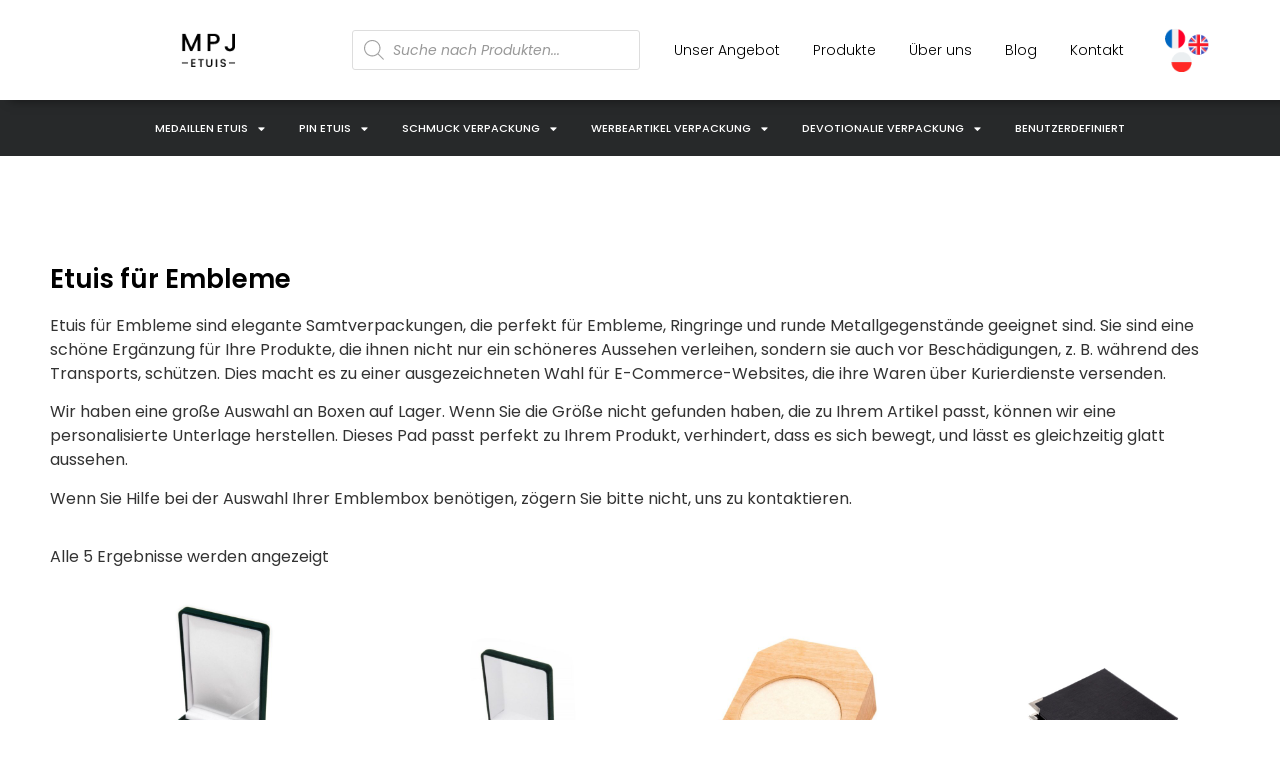

--- FILE ---
content_type: text/html; charset=UTF-8
request_url: https://medaillenetuis.de/Produktkategorie/medaillen-etuis/etuis-fuer-embleme/
body_size: 18667
content:
<!doctype html>
<html lang="de">
<head>
	<meta charset="UTF-8">
	<meta name="viewport" content="width=device-width, initial-scale=1">
	<link rel="profile" href="https://gmpg.org/xfn/11">
	<meta name='robots' content='index, follow, max-image-preview:large, max-snippet:-1, max-video-preview:-1' />

	<!-- This site is optimized with the Yoast SEO plugin v26.5 - https://yoast.com/wordpress/plugins/seo/ -->
	<title>Etuis für Embleme - Etuis für Embleme, Orden und Metallgüsse</title>
	<meta name="description" content="Emblemetuis sind elegante Velvet boxen, in die Ihre Embleme, Orden oder andere Metallgüsse schön und sicher passen. Erhältlich in vielen Farben und Durchmessern." />
	<link rel="canonical" href="https://medaillenetuis.de/Produktkategorie/medaillen-etuis/etuis-fuer-embleme/" />
	<meta property="og:locale" content="de_DE" />
	<meta property="og:type" content="article" />
	<meta property="og:title" content="Etuis für Embleme - Etuis für Embleme, Orden und Metallgüsse" />
	<meta property="og:description" content="Emblemetuis sind elegante Velvet boxen, in die Ihre Embleme, Orden oder andere Metallgüsse schön und sicher passen. Erhältlich in vielen Farben und Durchmessern." />
	<meta property="og:url" content="https://medaillenetuis.de/Produktkategorie/medaillen-etuis/etuis-fuer-embleme/" />
	<meta property="og:site_name" content="Verpackungen für Medaillen, Pins, Schmuck, Werbeartikeln und mehr" />
	<meta name="twitter:card" content="summary_large_image" />
	<script type="application/ld+json" class="yoast-schema-graph">{"@context":"https://schema.org","@graph":[{"@type":"CollectionPage","@id":"https://medaillenetuis.de/Produktkategorie/medaillen-etuis/etuis-fuer-embleme/","url":"https://medaillenetuis.de/Produktkategorie/medaillen-etuis/etuis-fuer-embleme/","name":"Etuis für Embleme - Etuis für Embleme, Orden und Metallgüsse","isPartOf":{"@id":"https://medaillenetuis.de/#website"},"primaryImageOfPage":{"@id":"https://medaillenetuis.de/Produktkategorie/medaillen-etuis/etuis-fuer-embleme/#primaryimage"},"image":{"@id":"https://medaillenetuis.de/Produktkategorie/medaillen-etuis/etuis-fuer-embleme/#primaryimage"},"thumbnailUrl":"https://medaillenetuis.de/wp-content/uploads/2021/07/FU-51-Medal-70mm-scaled-1.jpg","description":"Emblemetuis sind elegante Velvet boxen, in die Ihre Embleme, Orden oder andere Metallgüsse schön und sicher passen. Erhältlich in vielen Farben und Durchmessern.","breadcrumb":{"@id":"https://medaillenetuis.de/Produktkategorie/medaillen-etuis/etuis-fuer-embleme/#breadcrumb"},"inLanguage":"de"},{"@type":"ImageObject","inLanguage":"de","@id":"https://medaillenetuis.de/Produktkategorie/medaillen-etuis/etuis-fuer-embleme/#primaryimage","url":"https://medaillenetuis.de/wp-content/uploads/2021/07/FU-51-Medal-70mm-scaled-1.jpg","contentUrl":"https://medaillenetuis.de/wp-content/uploads/2021/07/FU-51-Medal-70mm-scaled-1.jpg","width":2560,"height":1707,"caption":"Medaillen Etui ∅60 ∅70"},{"@type":"BreadcrumbList","@id":"https://medaillenetuis.de/Produktkategorie/medaillen-etuis/etuis-fuer-embleme/#breadcrumb","itemListElement":[{"@type":"ListItem","position":1,"name":"Home","item":"https://medaillenetuis.de/"},{"@type":"ListItem","position":2,"name":"Medaillen Etuis","item":"https://medaillenetuis.de/Produktkategorie/medaillen-etuis/"},{"@type":"ListItem","position":3,"name":"Etuis für Embleme"}]},{"@type":"WebSite","@id":"https://medaillenetuis.de/#website","url":"https://medaillenetuis.de/","name":"Verpackungen für Medaillen, Pins, Schmuck, Werbeartikeln und mehr","description":"Verpackungen für Medaillen, Pins, Schmuck, Werbeartikeln und mehr","publisher":{"@id":"https://medaillenetuis.de/#organization"},"potentialAction":[{"@type":"SearchAction","target":{"@type":"EntryPoint","urlTemplate":"https://medaillenetuis.de/?s={search_term_string}"},"query-input":{"@type":"PropertyValueSpecification","valueRequired":true,"valueName":"search_term_string"}}],"inLanguage":"de"},{"@type":"Organization","@id":"https://medaillenetuis.de/#organization","name":"Verpackungen für Medaillen, Pins, Schmuck, Werbeartikeln und mehr","url":"https://medaillenetuis.de/","logo":{"@type":"ImageObject","inLanguage":"de","@id":"https://medaillenetuis.de/#/schema/logo/image/","url":"https://medaillenetuis.de/wp-content/uploads/2022/03/cropped-254x45-1.png","contentUrl":"https://medaillenetuis.de/wp-content/uploads/2022/03/cropped-254x45-1.png","width":158,"height":45,"caption":"Verpackungen für Medaillen, Pins, Schmuck, Werbeartikeln und mehr"},"image":{"@id":"https://medaillenetuis.de/#/schema/logo/image/"}}]}</script>
	<!-- / Yoast SEO plugin. -->


<link rel="alternate" type="application/rss+xml" title="Verpackungen für Medaillen, Pins, Schmuck, Werbeartikeln und mehr &raquo; Feed" href="https://medaillenetuis.de/feed/" />
<link rel="alternate" type="application/rss+xml" title="Verpackungen für Medaillen, Pins, Schmuck, Werbeartikeln und mehr &raquo; Kommentar-Feed" href="https://medaillenetuis.de/comments/feed/" />
<link rel="alternate" type="application/rss+xml" title="Verpackungen für Medaillen, Pins, Schmuck, Werbeartikeln und mehr &raquo; Etuis für Embleme Kategorie Feed" href="https://medaillenetuis.de/Produktkategorie/medaillen-etuis/etuis-fuer-embleme/feed/" />
<style id='wp-img-auto-sizes-contain-inline-css'>
img:is([sizes=auto i],[sizes^="auto," i]){contain-intrinsic-size:3000px 1500px}
/*# sourceURL=wp-img-auto-sizes-contain-inline-css */
</style>
<style id='wp-emoji-styles-inline-css'>

	img.wp-smiley, img.emoji {
		display: inline !important;
		border: none !important;
		box-shadow: none !important;
		height: 1em !important;
		width: 1em !important;
		margin: 0 0.07em !important;
		vertical-align: -0.1em !important;
		background: none !important;
		padding: 0 !important;
	}
/*# sourceURL=wp-emoji-styles-inline-css */
</style>
<link rel='stylesheet' id='wp-block-library-css' href='https://medaillenetuis.de/wp-includes/css/dist/block-library/style.min.css?ver=6.9' media='all' />
<style id='global-styles-inline-css'>
:root{--wp--preset--aspect-ratio--square: 1;--wp--preset--aspect-ratio--4-3: 4/3;--wp--preset--aspect-ratio--3-4: 3/4;--wp--preset--aspect-ratio--3-2: 3/2;--wp--preset--aspect-ratio--2-3: 2/3;--wp--preset--aspect-ratio--16-9: 16/9;--wp--preset--aspect-ratio--9-16: 9/16;--wp--preset--color--black: #000000;--wp--preset--color--cyan-bluish-gray: #abb8c3;--wp--preset--color--white: #ffffff;--wp--preset--color--pale-pink: #f78da7;--wp--preset--color--vivid-red: #cf2e2e;--wp--preset--color--luminous-vivid-orange: #ff6900;--wp--preset--color--luminous-vivid-amber: #fcb900;--wp--preset--color--light-green-cyan: #7bdcb5;--wp--preset--color--vivid-green-cyan: #00d084;--wp--preset--color--pale-cyan-blue: #8ed1fc;--wp--preset--color--vivid-cyan-blue: #0693e3;--wp--preset--color--vivid-purple: #9b51e0;--wp--preset--gradient--vivid-cyan-blue-to-vivid-purple: linear-gradient(135deg,rgb(6,147,227) 0%,rgb(155,81,224) 100%);--wp--preset--gradient--light-green-cyan-to-vivid-green-cyan: linear-gradient(135deg,rgb(122,220,180) 0%,rgb(0,208,130) 100%);--wp--preset--gradient--luminous-vivid-amber-to-luminous-vivid-orange: linear-gradient(135deg,rgb(252,185,0) 0%,rgb(255,105,0) 100%);--wp--preset--gradient--luminous-vivid-orange-to-vivid-red: linear-gradient(135deg,rgb(255,105,0) 0%,rgb(207,46,46) 100%);--wp--preset--gradient--very-light-gray-to-cyan-bluish-gray: linear-gradient(135deg,rgb(238,238,238) 0%,rgb(169,184,195) 100%);--wp--preset--gradient--cool-to-warm-spectrum: linear-gradient(135deg,rgb(74,234,220) 0%,rgb(151,120,209) 20%,rgb(207,42,186) 40%,rgb(238,44,130) 60%,rgb(251,105,98) 80%,rgb(254,248,76) 100%);--wp--preset--gradient--blush-light-purple: linear-gradient(135deg,rgb(255,206,236) 0%,rgb(152,150,240) 100%);--wp--preset--gradient--blush-bordeaux: linear-gradient(135deg,rgb(254,205,165) 0%,rgb(254,45,45) 50%,rgb(107,0,62) 100%);--wp--preset--gradient--luminous-dusk: linear-gradient(135deg,rgb(255,203,112) 0%,rgb(199,81,192) 50%,rgb(65,88,208) 100%);--wp--preset--gradient--pale-ocean: linear-gradient(135deg,rgb(255,245,203) 0%,rgb(182,227,212) 50%,rgb(51,167,181) 100%);--wp--preset--gradient--electric-grass: linear-gradient(135deg,rgb(202,248,128) 0%,rgb(113,206,126) 100%);--wp--preset--gradient--midnight: linear-gradient(135deg,rgb(2,3,129) 0%,rgb(40,116,252) 100%);--wp--preset--font-size--small: 13px;--wp--preset--font-size--medium: 20px;--wp--preset--font-size--large: 36px;--wp--preset--font-size--x-large: 42px;--wp--preset--spacing--20: 0.44rem;--wp--preset--spacing--30: 0.67rem;--wp--preset--spacing--40: 1rem;--wp--preset--spacing--50: 1.5rem;--wp--preset--spacing--60: 2.25rem;--wp--preset--spacing--70: 3.38rem;--wp--preset--spacing--80: 5.06rem;--wp--preset--shadow--natural: 6px 6px 9px rgba(0, 0, 0, 0.2);--wp--preset--shadow--deep: 12px 12px 50px rgba(0, 0, 0, 0.4);--wp--preset--shadow--sharp: 6px 6px 0px rgba(0, 0, 0, 0.2);--wp--preset--shadow--outlined: 6px 6px 0px -3px rgb(255, 255, 255), 6px 6px rgb(0, 0, 0);--wp--preset--shadow--crisp: 6px 6px 0px rgb(0, 0, 0);}:root { --wp--style--global--content-size: 800px;--wp--style--global--wide-size: 1200px; }:where(body) { margin: 0; }.wp-site-blocks > .alignleft { float: left; margin-right: 2em; }.wp-site-blocks > .alignright { float: right; margin-left: 2em; }.wp-site-blocks > .aligncenter { justify-content: center; margin-left: auto; margin-right: auto; }:where(.wp-site-blocks) > * { margin-block-start: 24px; margin-block-end: 0; }:where(.wp-site-blocks) > :first-child { margin-block-start: 0; }:where(.wp-site-blocks) > :last-child { margin-block-end: 0; }:root { --wp--style--block-gap: 24px; }:root :where(.is-layout-flow) > :first-child{margin-block-start: 0;}:root :where(.is-layout-flow) > :last-child{margin-block-end: 0;}:root :where(.is-layout-flow) > *{margin-block-start: 24px;margin-block-end: 0;}:root :where(.is-layout-constrained) > :first-child{margin-block-start: 0;}:root :where(.is-layout-constrained) > :last-child{margin-block-end: 0;}:root :where(.is-layout-constrained) > *{margin-block-start: 24px;margin-block-end: 0;}:root :where(.is-layout-flex){gap: 24px;}:root :where(.is-layout-grid){gap: 24px;}.is-layout-flow > .alignleft{float: left;margin-inline-start: 0;margin-inline-end: 2em;}.is-layout-flow > .alignright{float: right;margin-inline-start: 2em;margin-inline-end: 0;}.is-layout-flow > .aligncenter{margin-left: auto !important;margin-right: auto !important;}.is-layout-constrained > .alignleft{float: left;margin-inline-start: 0;margin-inline-end: 2em;}.is-layout-constrained > .alignright{float: right;margin-inline-start: 2em;margin-inline-end: 0;}.is-layout-constrained > .aligncenter{margin-left: auto !important;margin-right: auto !important;}.is-layout-constrained > :where(:not(.alignleft):not(.alignright):not(.alignfull)){max-width: var(--wp--style--global--content-size);margin-left: auto !important;margin-right: auto !important;}.is-layout-constrained > .alignwide{max-width: var(--wp--style--global--wide-size);}body .is-layout-flex{display: flex;}.is-layout-flex{flex-wrap: wrap;align-items: center;}.is-layout-flex > :is(*, div){margin: 0;}body .is-layout-grid{display: grid;}.is-layout-grid > :is(*, div){margin: 0;}body{padding-top: 0px;padding-right: 0px;padding-bottom: 0px;padding-left: 0px;}a:where(:not(.wp-element-button)){text-decoration: underline;}:root :where(.wp-element-button, .wp-block-button__link){background-color: #32373c;border-width: 0;color: #fff;font-family: inherit;font-size: inherit;font-style: inherit;font-weight: inherit;letter-spacing: inherit;line-height: inherit;padding-top: calc(0.667em + 2px);padding-right: calc(1.333em + 2px);padding-bottom: calc(0.667em + 2px);padding-left: calc(1.333em + 2px);text-decoration: none;text-transform: inherit;}.has-black-color{color: var(--wp--preset--color--black) !important;}.has-cyan-bluish-gray-color{color: var(--wp--preset--color--cyan-bluish-gray) !important;}.has-white-color{color: var(--wp--preset--color--white) !important;}.has-pale-pink-color{color: var(--wp--preset--color--pale-pink) !important;}.has-vivid-red-color{color: var(--wp--preset--color--vivid-red) !important;}.has-luminous-vivid-orange-color{color: var(--wp--preset--color--luminous-vivid-orange) !important;}.has-luminous-vivid-amber-color{color: var(--wp--preset--color--luminous-vivid-amber) !important;}.has-light-green-cyan-color{color: var(--wp--preset--color--light-green-cyan) !important;}.has-vivid-green-cyan-color{color: var(--wp--preset--color--vivid-green-cyan) !important;}.has-pale-cyan-blue-color{color: var(--wp--preset--color--pale-cyan-blue) !important;}.has-vivid-cyan-blue-color{color: var(--wp--preset--color--vivid-cyan-blue) !important;}.has-vivid-purple-color{color: var(--wp--preset--color--vivid-purple) !important;}.has-black-background-color{background-color: var(--wp--preset--color--black) !important;}.has-cyan-bluish-gray-background-color{background-color: var(--wp--preset--color--cyan-bluish-gray) !important;}.has-white-background-color{background-color: var(--wp--preset--color--white) !important;}.has-pale-pink-background-color{background-color: var(--wp--preset--color--pale-pink) !important;}.has-vivid-red-background-color{background-color: var(--wp--preset--color--vivid-red) !important;}.has-luminous-vivid-orange-background-color{background-color: var(--wp--preset--color--luminous-vivid-orange) !important;}.has-luminous-vivid-amber-background-color{background-color: var(--wp--preset--color--luminous-vivid-amber) !important;}.has-light-green-cyan-background-color{background-color: var(--wp--preset--color--light-green-cyan) !important;}.has-vivid-green-cyan-background-color{background-color: var(--wp--preset--color--vivid-green-cyan) !important;}.has-pale-cyan-blue-background-color{background-color: var(--wp--preset--color--pale-cyan-blue) !important;}.has-vivid-cyan-blue-background-color{background-color: var(--wp--preset--color--vivid-cyan-blue) !important;}.has-vivid-purple-background-color{background-color: var(--wp--preset--color--vivid-purple) !important;}.has-black-border-color{border-color: var(--wp--preset--color--black) !important;}.has-cyan-bluish-gray-border-color{border-color: var(--wp--preset--color--cyan-bluish-gray) !important;}.has-white-border-color{border-color: var(--wp--preset--color--white) !important;}.has-pale-pink-border-color{border-color: var(--wp--preset--color--pale-pink) !important;}.has-vivid-red-border-color{border-color: var(--wp--preset--color--vivid-red) !important;}.has-luminous-vivid-orange-border-color{border-color: var(--wp--preset--color--luminous-vivid-orange) !important;}.has-luminous-vivid-amber-border-color{border-color: var(--wp--preset--color--luminous-vivid-amber) !important;}.has-light-green-cyan-border-color{border-color: var(--wp--preset--color--light-green-cyan) !important;}.has-vivid-green-cyan-border-color{border-color: var(--wp--preset--color--vivid-green-cyan) !important;}.has-pale-cyan-blue-border-color{border-color: var(--wp--preset--color--pale-cyan-blue) !important;}.has-vivid-cyan-blue-border-color{border-color: var(--wp--preset--color--vivid-cyan-blue) !important;}.has-vivid-purple-border-color{border-color: var(--wp--preset--color--vivid-purple) !important;}.has-vivid-cyan-blue-to-vivid-purple-gradient-background{background: var(--wp--preset--gradient--vivid-cyan-blue-to-vivid-purple) !important;}.has-light-green-cyan-to-vivid-green-cyan-gradient-background{background: var(--wp--preset--gradient--light-green-cyan-to-vivid-green-cyan) !important;}.has-luminous-vivid-amber-to-luminous-vivid-orange-gradient-background{background: var(--wp--preset--gradient--luminous-vivid-amber-to-luminous-vivid-orange) !important;}.has-luminous-vivid-orange-to-vivid-red-gradient-background{background: var(--wp--preset--gradient--luminous-vivid-orange-to-vivid-red) !important;}.has-very-light-gray-to-cyan-bluish-gray-gradient-background{background: var(--wp--preset--gradient--very-light-gray-to-cyan-bluish-gray) !important;}.has-cool-to-warm-spectrum-gradient-background{background: var(--wp--preset--gradient--cool-to-warm-spectrum) !important;}.has-blush-light-purple-gradient-background{background: var(--wp--preset--gradient--blush-light-purple) !important;}.has-blush-bordeaux-gradient-background{background: var(--wp--preset--gradient--blush-bordeaux) !important;}.has-luminous-dusk-gradient-background{background: var(--wp--preset--gradient--luminous-dusk) !important;}.has-pale-ocean-gradient-background{background: var(--wp--preset--gradient--pale-ocean) !important;}.has-electric-grass-gradient-background{background: var(--wp--preset--gradient--electric-grass) !important;}.has-midnight-gradient-background{background: var(--wp--preset--gradient--midnight) !important;}.has-small-font-size{font-size: var(--wp--preset--font-size--small) !important;}.has-medium-font-size{font-size: var(--wp--preset--font-size--medium) !important;}.has-large-font-size{font-size: var(--wp--preset--font-size--large) !important;}.has-x-large-font-size{font-size: var(--wp--preset--font-size--x-large) !important;}
:root :where(.wp-block-pullquote){font-size: 1.5em;line-height: 1.6;}
/*# sourceURL=global-styles-inline-css */
</style>
<link rel='stylesheet' id='woocommerce-layout-css' href='https://medaillenetuis.de/wp-content/plugins/woocommerce/assets/css/woocommerce-layout.css?ver=10.4.0' media='all' />
<link rel='stylesheet' id='woocommerce-smallscreen-css' href='https://medaillenetuis.de/wp-content/plugins/woocommerce/assets/css/woocommerce-smallscreen.css?ver=10.4.0' media='only screen and (max-width: 768px)' />
<link rel='stylesheet' id='woocommerce-general-css' href='https://medaillenetuis.de/wp-content/plugins/woocommerce/assets/css/woocommerce.css?ver=10.4.0' media='all' />
<style id='woocommerce-inline-inline-css'>
.woocommerce form .form-row .required { visibility: visible; }
/*# sourceURL=woocommerce-inline-inline-css */
</style>
<link rel='stylesheet' id='dgwt-wcas-style-css' href='https://medaillenetuis.de/wp-content/plugins/ajax-search-for-woocommerce/assets/css/style.min.css?ver=1.32.0' media='all' />
<link rel='stylesheet' id='hello-elementor-css' href='https://medaillenetuis.de/wp-content/themes/hello-elementor/assets/css/reset.css?ver=3.4.5' media='all' />
<link rel='stylesheet' id='hello-elementor-theme-style-css' href='https://medaillenetuis.de/wp-content/themes/hello-elementor/assets/css/theme.css?ver=3.4.5' media='all' />
<link rel='stylesheet' id='hello-elementor-header-footer-css' href='https://medaillenetuis.de/wp-content/themes/hello-elementor/assets/css/header-footer.css?ver=3.4.5' media='all' />
<link rel='stylesheet' id='elementor-frontend-css' href='https://medaillenetuis.de/wp-content/plugins/elementor/assets/css/frontend.min.css?ver=3.33.4' media='all' />
<link rel='stylesheet' id='elementor-post-5-css' href='https://medaillenetuis.de/wp-content/uploads/elementor/css/post-5.css?ver=1765533801' media='all' />
<link rel='stylesheet' id='widget-image-css' href='https://medaillenetuis.de/wp-content/plugins/elementor/assets/css/widget-image.min.css?ver=3.33.4' media='all' />
<link rel='stylesheet' id='swiper-css' href='https://medaillenetuis.de/wp-content/plugins/elementor/assets/lib/swiper/v8/css/swiper.min.css?ver=8.4.5' media='all' />
<link rel='stylesheet' id='e-swiper-css' href='https://medaillenetuis.de/wp-content/plugins/elementor/assets/css/conditionals/e-swiper.min.css?ver=3.33.4' media='all' />
<link rel='stylesheet' id='widget-nav-menu-css' href='https://medaillenetuis.de/wp-content/plugins/elementor-pro/assets/css/widget-nav-menu.min.css?ver=3.33.1' media='all' />
<link rel='stylesheet' id='e-sticky-css' href='https://medaillenetuis.de/wp-content/plugins/elementor-pro/assets/css/modules/sticky.min.css?ver=3.33.1' media='all' />
<link rel='stylesheet' id='widget-heading-css' href='https://medaillenetuis.de/wp-content/plugins/elementor/assets/css/widget-heading.min.css?ver=3.33.4' media='all' />
<link rel='stylesheet' id='widget-icon-list-css' href='https://medaillenetuis.de/wp-content/plugins/elementor/assets/css/widget-icon-list.min.css?ver=3.33.4' media='all' />
<link rel='stylesheet' id='widget-woocommerce-products-css' href='https://medaillenetuis.de/wp-content/plugins/elementor-pro/assets/css/widget-woocommerce-products.min.css?ver=3.33.1' media='all' />
<link rel='stylesheet' id='widget-woocommerce-products-archive-css' href='https://medaillenetuis.de/wp-content/plugins/elementor-pro/assets/css/widget-woocommerce-products-archive.min.css?ver=3.33.1' media='all' />
<link rel='stylesheet' id='elementor-icons-css' href='https://medaillenetuis.de/wp-content/plugins/elementor/assets/lib/eicons/css/elementor-icons.min.css?ver=5.44.0' media='all' />
<link rel='stylesheet' id='elementor-post-31-css' href='https://medaillenetuis.de/wp-content/uploads/elementor/css/post-31.css?ver=1765533802' media='all' />
<link rel='stylesheet' id='elementor-post-91-css' href='https://medaillenetuis.de/wp-content/uploads/elementor/css/post-91.css?ver=1765533802' media='all' />
<link rel='stylesheet' id='elementor-post-507-css' href='https://medaillenetuis.de/wp-content/uploads/elementor/css/post-507.css?ver=1765533808' media='all' />
<link rel='stylesheet' id='elementor-gf-local-poppins-css' href='https://medaillenetuis.de/wp-content/uploads/elementor/google-fonts/css/poppins.css?ver=1742302091' media='all' />
<link rel='stylesheet' id='elementor-gf-local-forum-css' href='https://medaillenetuis.de/wp-content/uploads/elementor/google-fonts/css/forum.css?ver=1742302091' media='all' />
<link rel='stylesheet' id='elementor-icons-shared-0-css' href='https://medaillenetuis.de/wp-content/plugins/elementor/assets/lib/font-awesome/css/fontawesome.min.css?ver=5.15.3' media='all' />
<link rel='stylesheet' id='elementor-icons-fa-solid-css' href='https://medaillenetuis.de/wp-content/plugins/elementor/assets/lib/font-awesome/css/solid.min.css?ver=5.15.3' media='all' />
<script src="https://medaillenetuis.de/wp-includes/js/jquery/jquery.min.js?ver=3.7.1" id="jquery-core-js"></script>
<script src="https://medaillenetuis.de/wp-includes/js/jquery/jquery-migrate.min.js?ver=3.4.1" id="jquery-migrate-js"></script>
<script src="https://medaillenetuis.de/wp-content/plugins/woocommerce/assets/js/jquery-blockui/jquery.blockUI.min.js?ver=2.7.0-wc.10.4.0" id="wc-jquery-blockui-js" defer data-wp-strategy="defer"></script>
<script id="wc-add-to-cart-js-extra">
var wc_add_to_cart_params = {"ajax_url":"/wp-admin/admin-ajax.php","wc_ajax_url":"/?wc-ajax=%%endpoint%%","i18n_view_cart":"Warenkorb anzeigen","cart_url":"https://medaillenetuis.de/koszyk/","is_cart":"","cart_redirect_after_add":"no"};
//# sourceURL=wc-add-to-cart-js-extra
</script>
<script src="https://medaillenetuis.de/wp-content/plugins/woocommerce/assets/js/frontend/add-to-cart.min.js?ver=10.4.0" id="wc-add-to-cart-js" defer data-wp-strategy="defer"></script>
<script src="https://medaillenetuis.de/wp-content/plugins/woocommerce/assets/js/js-cookie/js.cookie.min.js?ver=2.1.4-wc.10.4.0" id="wc-js-cookie-js" defer data-wp-strategy="defer"></script>
<script id="woocommerce-js-extra">
var woocommerce_params = {"ajax_url":"/wp-admin/admin-ajax.php","wc_ajax_url":"/?wc-ajax=%%endpoint%%","i18n_password_show":"Passwort anzeigen","i18n_password_hide":"Passwort ausblenden"};
//# sourceURL=woocommerce-js-extra
</script>
<script src="https://medaillenetuis.de/wp-content/plugins/woocommerce/assets/js/frontend/woocommerce.min.js?ver=10.4.0" id="woocommerce-js" defer data-wp-strategy="defer"></script>
<link rel="https://api.w.org/" href="https://medaillenetuis.de/wp-json/" /><link rel="alternate" title="JSON" type="application/json" href="https://medaillenetuis.de/wp-json/wp/v2/product_cat/58" /><link rel="EditURI" type="application/rsd+xml" title="RSD" href="https://medaillenetuis.de/xmlrpc.php?rsd" />
<meta name="generator" content="WordPress 6.9" />
<meta name="generator" content="WooCommerce 10.4.0" />

<!--BEGIN: TRACKING CODE MANAGER (v2.5.0) BY INTELLYWP.COM IN HEAD//-->
<!-- Ciasteczko blokujące śledzenie na stronie przez Admina -->
<script>
if(location.search.indexOf("foxer")!=-1){
    var expires = new Date(Date.now()+1000*3600*24*365*10);
    document.cookie = "foxer=1; expires="+expires+";domain=.mpjboxes.com; path=/";
}
</script>
<!-- Global site tag (gtag.js) - Google Analytics -->
<script async src="https://www.googletagmanager.com/gtag/js?id=G-G4F8LRLNBF"></script>
<script>
  window.dataLayer = window.dataLayer || [];
  function gtag(){dataLayer.push(arguments);}
  gtag('js', new Date());

  gtag('config', 'G-G4F8LRLNBF');
  gtag('config', 'AW-981114322');
</script>
<!-- Google Tag Manager -->
<script>(function(w,d,s,l,i){w[l]=w[l]||[];w[l].push({'gtm.start':
new Date().getTime(),event:'gtm.js'});var f=d.getElementsByTagName(s)[0],
j=d.createElement(s),dl=l!='dataLayer'?'&l='+l:'';j.async=true;j.src=
'https://www.googletagmanager.com/gtm.js?id='+i+dl;f.parentNode.insertBefore(j,f);
})(window,document,'script','dataLayer','GTM-WC7M3RQ');</script>
<!-- End Google Tag Manager -->
<!--END: https://wordpress.org/plugins/tracking-code-manager IN HEAD//-->		<style>
			.dgwt-wcas-ico-magnifier,.dgwt-wcas-ico-magnifier-handler{max-width:20px}.dgwt-wcas-search-wrapp{max-width:600px}		</style>
			<noscript><style>.woocommerce-product-gallery{ opacity: 1 !important; }</style></noscript>
	<meta name="generator" content="Elementor 3.33.4; features: additional_custom_breakpoints; settings: css_print_method-external, google_font-enabled, font_display-auto">
			<style>
				.e-con.e-parent:nth-of-type(n+4):not(.e-lazyloaded):not(.e-no-lazyload),
				.e-con.e-parent:nth-of-type(n+4):not(.e-lazyloaded):not(.e-no-lazyload) * {
					background-image: none !important;
				}
				@media screen and (max-height: 1024px) {
					.e-con.e-parent:nth-of-type(n+3):not(.e-lazyloaded):not(.e-no-lazyload),
					.e-con.e-parent:nth-of-type(n+3):not(.e-lazyloaded):not(.e-no-lazyload) * {
						background-image: none !important;
					}
				}
				@media screen and (max-height: 640px) {
					.e-con.e-parent:nth-of-type(n+2):not(.e-lazyloaded):not(.e-no-lazyload),
					.e-con.e-parent:nth-of-type(n+2):not(.e-lazyloaded):not(.e-no-lazyload) * {
						background-image: none !important;
					}
				}
			</style>
			<link rel="icon" href="https://medaillenetuis.de/wp-content/uploads/2022/03/cropped-512x512-1-32x32.png" sizes="32x32" />
<link rel="icon" href="https://medaillenetuis.de/wp-content/uploads/2022/03/cropped-512x512-1-192x192.png" sizes="192x192" />
<link rel="apple-touch-icon" href="https://medaillenetuis.de/wp-content/uploads/2022/03/cropped-512x512-1-180x180.png" />
<meta name="msapplication-TileImage" content="https://medaillenetuis.de/wp-content/uploads/2022/03/cropped-512x512-1-270x270.png" />
</head>
<body class="archive tax-product_cat term-etuis-fuer-embleme term-58 wp-custom-logo wp-embed-responsive wp-theme-hello-elementor theme-hello-elementor woocommerce woocommerce-page woocommerce-no-js hello-elementor-default elementor-page-507 elementor-default elementor-template-full-width elementor-kit-5">


<!--BEGIN: TRACKING CODE MANAGER (v2.5.0) BY INTELLYWP.COM IN BODY//-->
<!-- Google Tag Manager (noscript) -->
<noscript><iframe src="https://www.googletagmanager.com/ns.html?id=GTM-WC7M3RQ" height="0" width="0"></iframe></noscript>
<!-- End Google Tag Manager (noscript) -->
<!--END: https://wordpress.org/plugins/tracking-code-manager IN BODY//-->
<a class="skip-link screen-reader-text" href="#content">Zum Inhalt springen</a>

		<header data-elementor-type="header" data-elementor-id="31" class="elementor elementor-31 elementor-location-header" data-elementor-post-type="elementor_library">
					<section class="elementor-section elementor-top-section elementor-element elementor-element-5019f286 elementor-section-full_width elementor-section-height-min-height elementor-section-items-stretch elementor-section-height-default" data-id="5019f286" data-element_type="section" data-settings="{&quot;sticky&quot;:&quot;top&quot;,&quot;background_background&quot;:&quot;classic&quot;,&quot;sticky_on&quot;:[&quot;desktop&quot;,&quot;tablet&quot;,&quot;mobile&quot;],&quot;sticky_offset&quot;:0,&quot;sticky_effects_offset&quot;:0,&quot;sticky_anchor_link_offset&quot;:0}">
						<div class="elementor-container elementor-column-gap-no">
					<div class="elementor-column elementor-col-25 elementor-top-column elementor-element elementor-element-507cf55b" data-id="507cf55b" data-element_type="column">
			<div class="elementor-widget-wrap elementor-element-populated">
						<div class="elementor-element elementor-element-61259b09 elementor-widget elementor-widget-image" data-id="61259b09" data-element_type="widget" data-widget_type="image.default">
				<div class="elementor-widget-container">
																<a href="https://medaillenetuis.de">
							<img width="254" height="45" src="https://medaillenetuis.de/wp-content/uploads/2022/03/254x45.png" class="attachment-medium size-medium wp-image-1153" alt="" srcset="https://medaillenetuis.de/wp-content/uploads/2022/03/254x45.png 254w, https://medaillenetuis.de/wp-content/uploads/2022/03/254x45-64x11.png 64w" sizes="(max-width: 254px) 100vw, 254px" />								</a>
															</div>
				</div>
					</div>
		</div>
				<div class="elementor-column elementor-col-25 elementor-top-column elementor-element elementor-element-55b8409" data-id="55b8409" data-element_type="column">
			<div class="elementor-widget-wrap elementor-element-populated">
						<div class="elementor-element elementor-element-1e1c8ef elementor-widget elementor-widget-wp-widget-dgwt_wcas_ajax_search" data-id="1e1c8ef" data-element_type="widget" data-widget_type="wp-widget-dgwt_wcas_ajax_search.default">
				<div class="elementor-widget-container">
					<div class="woocommerce dgwt-wcas-widget"><div  class="dgwt-wcas-search-wrapp dgwt-wcas-no-submit woocommerce dgwt-wcas-style-solaris js-dgwt-wcas-layout-classic dgwt-wcas-layout-classic js-dgwt-wcas-mobile-overlay-enabled">
		<form class="dgwt-wcas-search-form" role="search" action="https://medaillenetuis.de/" method="get">
		<div class="dgwt-wcas-sf-wrapp">
							<svg class="dgwt-wcas-ico-magnifier" xmlns="http://www.w3.org/2000/svg"
					 xmlns:xlink="http://www.w3.org/1999/xlink" x="0px" y="0px"
					 viewBox="0 0 51.539 51.361" xml:space="preserve">
		             <path 						 d="M51.539,49.356L37.247,35.065c3.273-3.74,5.272-8.623,5.272-13.983c0-11.742-9.518-21.26-21.26-21.26 S0,9.339,0,21.082s9.518,21.26,21.26,21.26c5.361,0,10.244-1.999,13.983-5.272l14.292,14.292L51.539,49.356z M2.835,21.082 c0-10.176,8.249-18.425,18.425-18.425s18.425,8.249,18.425,18.425S31.436,39.507,21.26,39.507S2.835,31.258,2.835,21.082z"/>
				</svg>
							<label class="screen-reader-text"
				   for="dgwt-wcas-search-input-1">Products search</label>

			<input id="dgwt-wcas-search-input-1"
				   type="search"
				   class="dgwt-wcas-search-input"
				   name="s"
				   value=""
				   placeholder="Suche nach Produkten..."
				   autocomplete="off"
							/>
			<div class="dgwt-wcas-preloader"></div>

			<div class="dgwt-wcas-voice-search"></div>

			
			<input type="hidden" name="post_type" value="product"/>
			<input type="hidden" name="dgwt_wcas" value="1"/>

			
					</div>
	</form>
</div>
</div>				</div>
				</div>
					</div>
		</div>
				<div class="elementor-column elementor-col-25 elementor-top-column elementor-element elementor-element-3a622d7" data-id="3a622d7" data-element_type="column">
			<div class="elementor-widget-wrap elementor-element-populated">
						<div class="elementor-element elementor-element-8c9154e elementor-nav-menu__align-center elementor-nav-menu--dropdown-mobile elementor-nav-menu--stretch elementor-nav-menu__text-align-center elementor-nav-menu--toggle elementor-nav-menu--burger elementor-widget elementor-widget-nav-menu" data-id="8c9154e" data-element_type="widget" data-settings="{&quot;full_width&quot;:&quot;stretch&quot;,&quot;layout&quot;:&quot;horizontal&quot;,&quot;submenu_icon&quot;:{&quot;value&quot;:&quot;&lt;i class=\&quot;fas fa-caret-down\&quot; aria-hidden=\&quot;true\&quot;&gt;&lt;\/i&gt;&quot;,&quot;library&quot;:&quot;fa-solid&quot;},&quot;toggle&quot;:&quot;burger&quot;}" data-widget_type="nav-menu.default">
				<div class="elementor-widget-container">
								<nav aria-label="Menü" class="elementor-nav-menu--main elementor-nav-menu__container elementor-nav-menu--layout-horizontal e--pointer-underline e--animation-fade">
				<ul id="menu-1-8c9154e" class="elementor-nav-menu"><li class="menu-item menu-item-type-post_type menu-item-object-page menu-item-898"><a href="https://medaillenetuis.de/unser-angebot/" class="elementor-item">Unser Angebot</a></li>
<li class="menu-item menu-item-type-post_type menu-item-object-page menu-item-1334"><a href="https://medaillenetuis.de/produkte/" class="elementor-item">Produkte</a></li>
<li class="menu-item menu-item-type-post_type menu-item-object-page menu-item-363"><a href="https://medaillenetuis.de/uber-uns/" class="elementor-item">Über uns</a></li>
<li class="menu-item menu-item-type-post_type menu-item-object-page menu-item-1352"><a href="https://medaillenetuis.de/blog/" class="elementor-item">Blog</a></li>
<li class="menu-item menu-item-type-post_type menu-item-object-page menu-item-362"><a href="https://medaillenetuis.de/kontakt/" class="elementor-item">Kontakt</a></li>
</ul>			</nav>
					<div class="elementor-menu-toggle" role="button" tabindex="0" aria-label="Menü Umschalter" aria-expanded="false">
			<i aria-hidden="true" role="presentation" class="elementor-menu-toggle__icon--open eicon-menu-bar"></i><i aria-hidden="true" role="presentation" class="elementor-menu-toggle__icon--close eicon-close"></i>		</div>
					<nav class="elementor-nav-menu--dropdown elementor-nav-menu__container" aria-hidden="true">
				<ul id="menu-2-8c9154e" class="elementor-nav-menu"><li class="menu-item menu-item-type-post_type menu-item-object-page menu-item-898"><a href="https://medaillenetuis.de/unser-angebot/" class="elementor-item" tabindex="-1">Unser Angebot</a></li>
<li class="menu-item menu-item-type-post_type menu-item-object-page menu-item-1334"><a href="https://medaillenetuis.de/produkte/" class="elementor-item" tabindex="-1">Produkte</a></li>
<li class="menu-item menu-item-type-post_type menu-item-object-page menu-item-363"><a href="https://medaillenetuis.de/uber-uns/" class="elementor-item" tabindex="-1">Über uns</a></li>
<li class="menu-item menu-item-type-post_type menu-item-object-page menu-item-1352"><a href="https://medaillenetuis.de/blog/" class="elementor-item" tabindex="-1">Blog</a></li>
<li class="menu-item menu-item-type-post_type menu-item-object-page menu-item-362"><a href="https://medaillenetuis.de/kontakt/" class="elementor-item" tabindex="-1">Kontakt</a></li>
</ul>			</nav>
						</div>
				</div>
					</div>
		</div>
				<div class="elementor-column elementor-col-25 elementor-top-column elementor-element elementor-element-7627cf0" data-id="7627cf0" data-element_type="column">
			<div class="elementor-widget-wrap elementor-element-populated">
						<div class="elementor-element elementor-element-3eb254d elementor-widget elementor-widget-image" data-id="3eb254d" data-element_type="widget" data-widget_type="image.default">
				<div class="elementor-widget-container">
																<a href="#elementor-action%3Aaction%3Dpopup%3Aopen%26settings%3DeyJpZCI6IjExNjQiLCJ0b2dnbGUiOmZhbHNlfQ%3D%3D">
							<img width="49" height="49" src="https://medaillenetuis.de/wp-content/uploads/2021/07/flaga-04.png" class="attachment-large size-large wp-image-1511" alt="" />								</a>
															</div>
				</div>
					</div>
		</div>
					</div>
		</section>
				<nav class="elementor-section elementor-top-section elementor-element elementor-element-7be82eb6 elementor-section-content-middle elementor-hidden-phone elementor-section-full_width elementor-section-height-default elementor-section-height-default" data-id="7be82eb6" data-element_type="section" data-settings="{&quot;background_background&quot;:&quot;classic&quot;}">
						<div class="elementor-container elementor-column-gap-no">
					<div class="elementor-column elementor-col-100 elementor-top-column elementor-element elementor-element-673cb81" data-id="673cb81" data-element_type="column">
			<div class="elementor-widget-wrap elementor-element-populated">
						<div class="elementor-element elementor-element-1410d69a elementor-nav-menu--stretch elementor-nav-menu__align-center elementor-nav-menu--dropdown-tablet elementor-nav-menu__text-align-aside elementor-nav-menu--toggle elementor-nav-menu--burger elementor-widget elementor-widget-nav-menu" data-id="1410d69a" data-element_type="widget" data-settings="{&quot;full_width&quot;:&quot;stretch&quot;,&quot;layout&quot;:&quot;horizontal&quot;,&quot;submenu_icon&quot;:{&quot;value&quot;:&quot;&lt;i class=\&quot;fas fa-caret-down\&quot; aria-hidden=\&quot;true\&quot;&gt;&lt;\/i&gt;&quot;,&quot;library&quot;:&quot;fa-solid&quot;},&quot;toggle&quot;:&quot;burger&quot;}" data-widget_type="nav-menu.default">
				<div class="elementor-widget-container">
								<nav aria-label="Menü" class="elementor-nav-menu--main elementor-nav-menu__container elementor-nav-menu--layout-horizontal e--pointer-background e--animation-fade">
				<ul id="menu-1-1410d69a" class="elementor-nav-menu"><li class="menu-item menu-item-type-taxonomy menu-item-object-product_cat current-product_cat-ancestor current-menu-ancestor current-menu-parent current-product_cat-parent menu-item-has-children menu-item-600"><a href="https://medaillenetuis.de/Produktkategorie/medaillen-etuis/" class="elementor-item">Medaillen Etuis</a>
<ul class="sub-menu elementor-nav-menu--dropdown">
	<li class="menu-item menu-item-type-taxonomy menu-item-object-product_cat menu-item-601"><a href="https://medaillenetuis.de/Produktkategorie/medaillen-etuis/etuis-fuer-medaillen/" class="elementor-sub-item">Etuis für Medaillen</a></li>
	<li class="menu-item menu-item-type-taxonomy menu-item-object-product_cat menu-item-602"><a href="https://medaillenetuis.de/Produktkategorie/medaillen-etuis/etui-fuer-munzen/" class="elementor-sub-item">Etuis für Münzen</a></li>
	<li class="menu-item menu-item-type-taxonomy menu-item-object-product_cat current-menu-item menu-item-603"><a href="https://medaillenetuis.de/Produktkategorie/medaillen-etuis/etuis-fuer-embleme/" aria-current="page" class="elementor-sub-item elementor-item-active">Etuis für Embleme</a></li>
</ul>
</li>
<li class="menu-item menu-item-type-taxonomy menu-item-object-product_cat menu-item-has-children menu-item-604"><a href="https://medaillenetuis.de/Produktkategorie/pin-etuis/" class="elementor-item">Pin Etuis</a>
<ul class="sub-menu elementor-nav-menu--dropdown">
	<li class="menu-item menu-item-type-taxonomy menu-item-object-product_cat menu-item-605"><a href="https://medaillenetuis.de/Produktkategorie/pin-etuis/abzeichen-verpackung/" class="elementor-sub-item">Abzeichen Verpackung</a></li>
	<li class="menu-item menu-item-type-taxonomy menu-item-object-product_cat menu-item-606"><a href="https://medaillenetuis.de/Produktkategorie/pin-etuis/manschettenknopfe-krawattennadel-verpackung/" class="elementor-sub-item">Manschettenknöpfe &amp; Krawattennadel Verpackung</a></li>
	<li class="menu-item menu-item-type-taxonomy menu-item-object-product_cat menu-item-1210"><a href="https://medaillenetuis.de/Produktkategorie/pin-etuis/anstecknadel-verpackung/" class="elementor-sub-item">Anstecknadel Verpackung</a></li>
</ul>
</li>
<li class="menu-item menu-item-type-taxonomy menu-item-object-product_cat menu-item-has-children menu-item-607"><a href="https://medaillenetuis.de/Produktkategorie/schmuck-verpackung/" class="elementor-item">Schmuck Verpackung</a>
<ul class="sub-menu elementor-nav-menu--dropdown">
	<li class="menu-item menu-item-type-taxonomy menu-item-object-product_cat menu-item-608"><a href="https://medaillenetuis.de/Produktkategorie/schmuck-verpackung/etuis-fuer-ringe/" class="elementor-sub-item">Etuis für Ringe</a></li>
	<li class="menu-item menu-item-type-taxonomy menu-item-object-product_cat menu-item-610"><a href="https://medaillenetuis.de/Produktkategorie/schmuck-verpackung/etuis-fuer-halskette/" class="elementor-sub-item">Etuis für Halskette</a></li>
	<li class="menu-item menu-item-type-taxonomy menu-item-object-product_cat menu-item-609"><a href="https://medaillenetuis.de/Produktkategorie/schmuck-verpackung/etuis-fuer-ohrringe/" class="elementor-sub-item">Etuis für Ohrringe</a></li>
	<li class="menu-item menu-item-type-taxonomy menu-item-object-product_cat menu-item-611"><a href="https://medaillenetuis.de/Produktkategorie/schmuck-verpackung/etuis-fuer-armbande/" class="elementor-sub-item">Etuis für Armbande</a></li>
	<li class="menu-item menu-item-type-taxonomy menu-item-object-product_cat menu-item-612"><a href="https://medaillenetuis.de/Produktkategorie/schmuck-verpackung/etuis-fuer-anhanger/" class="elementor-sub-item">Etuis für Anhänger</a></li>
	<li class="menu-item menu-item-type-taxonomy menu-item-object-product_cat menu-item-613"><a href="https://medaillenetuis.de/Produktkategorie/schmuck-verpackung/etuis-fuer-eheringe/" class="elementor-sub-item">Etuis für Eheringe</a></li>
</ul>
</li>
<li class="menu-item menu-item-type-taxonomy menu-item-object-product_cat menu-item-has-children menu-item-614"><a href="https://medaillenetuis.de/Produktkategorie/werbartikel-verpackung/" class="elementor-item">Werbeartikel Verpackung</a>
<ul class="sub-menu elementor-nav-menu--dropdown">
	<li class="menu-item menu-item-type-taxonomy menu-item-object-product_cat menu-item-615"><a href="https://medaillenetuis.de/Produktkategorie/werbartikel-verpackung/stifte-etuis/" class="elementor-sub-item">Etuis für Stifte</a></li>
	<li class="menu-item menu-item-type-taxonomy menu-item-object-product_cat menu-item-616"><a href="https://medaillenetuis.de/Produktkategorie/werbartikel-verpackung/loffel-etuis/" class="elementor-sub-item">Etuis für Löffel</a></li>
	<li class="menu-item menu-item-type-taxonomy menu-item-object-product_cat menu-item-617"><a href="https://medaillenetuis.de/Produktkategorie/werbartikel-verpackung/etuis-fuer-schluesellanhaenger/" class="elementor-sub-item">Etuis für Schlüsselanhänger</a></li>
</ul>
</li>
<li class="menu-item menu-item-type-taxonomy menu-item-object-product_cat menu-item-has-children menu-item-618"><a href="https://medaillenetuis.de/Produktkategorie/devotionalie-verpackung/" class="elementor-item">Devotionalie Verpackung</a>
<ul class="sub-menu elementor-nav-menu--dropdown">
	<li class="menu-item menu-item-type-taxonomy menu-item-object-product_cat menu-item-619"><a href="https://medaillenetuis.de/Produktkategorie/devotionalie-verpackung/etuis-fuer-christliches-kreuz/" class="elementor-sub-item">Etuis für Christliches Kreuz</a></li>
	<li class="menu-item menu-item-type-taxonomy menu-item-object-product_cat menu-item-620"><a href="https://medaillenetuis.de/Produktkategorie/devotionalie-verpackung/etuis-fur-rosenkranz/" class="elementor-sub-item">Etuis für Rosenkranz</a></li>
	<li class="menu-item menu-item-type-taxonomy menu-item-object-product_cat menu-item-944"><a href="https://medaillenetuis.de/Produktkategorie/devotionalie-verpackung/medallion-etuis/" class="elementor-sub-item">Medaillon Etuis</a></li>
</ul>
</li>
<li class="menu-item menu-item-type-taxonomy menu-item-object-product_cat menu-item-621"><a href="https://medaillenetuis.de/Produktkategorie/benutzerdefiniert/" class="elementor-item">Benutzerdefiniert</a></li>
</ul>			</nav>
					<div class="elementor-menu-toggle" role="button" tabindex="0" aria-label="Menü Umschalter" aria-expanded="false">
			<i aria-hidden="true" role="presentation" class="elementor-menu-toggle__icon--open eicon-menu-bar"></i><i aria-hidden="true" role="presentation" class="elementor-menu-toggle__icon--close eicon-close"></i>		</div>
					<nav class="elementor-nav-menu--dropdown elementor-nav-menu__container" aria-hidden="true">
				<ul id="menu-2-1410d69a" class="elementor-nav-menu"><li class="menu-item menu-item-type-taxonomy menu-item-object-product_cat current-product_cat-ancestor current-menu-ancestor current-menu-parent current-product_cat-parent menu-item-has-children menu-item-600"><a href="https://medaillenetuis.de/Produktkategorie/medaillen-etuis/" class="elementor-item" tabindex="-1">Medaillen Etuis</a>
<ul class="sub-menu elementor-nav-menu--dropdown">
	<li class="menu-item menu-item-type-taxonomy menu-item-object-product_cat menu-item-601"><a href="https://medaillenetuis.de/Produktkategorie/medaillen-etuis/etuis-fuer-medaillen/" class="elementor-sub-item" tabindex="-1">Etuis für Medaillen</a></li>
	<li class="menu-item menu-item-type-taxonomy menu-item-object-product_cat menu-item-602"><a href="https://medaillenetuis.de/Produktkategorie/medaillen-etuis/etui-fuer-munzen/" class="elementor-sub-item" tabindex="-1">Etuis für Münzen</a></li>
	<li class="menu-item menu-item-type-taxonomy menu-item-object-product_cat current-menu-item menu-item-603"><a href="https://medaillenetuis.de/Produktkategorie/medaillen-etuis/etuis-fuer-embleme/" aria-current="page" class="elementor-sub-item elementor-item-active" tabindex="-1">Etuis für Embleme</a></li>
</ul>
</li>
<li class="menu-item menu-item-type-taxonomy menu-item-object-product_cat menu-item-has-children menu-item-604"><a href="https://medaillenetuis.de/Produktkategorie/pin-etuis/" class="elementor-item" tabindex="-1">Pin Etuis</a>
<ul class="sub-menu elementor-nav-menu--dropdown">
	<li class="menu-item menu-item-type-taxonomy menu-item-object-product_cat menu-item-605"><a href="https://medaillenetuis.de/Produktkategorie/pin-etuis/abzeichen-verpackung/" class="elementor-sub-item" tabindex="-1">Abzeichen Verpackung</a></li>
	<li class="menu-item menu-item-type-taxonomy menu-item-object-product_cat menu-item-606"><a href="https://medaillenetuis.de/Produktkategorie/pin-etuis/manschettenknopfe-krawattennadel-verpackung/" class="elementor-sub-item" tabindex="-1">Manschettenknöpfe &amp; Krawattennadel Verpackung</a></li>
	<li class="menu-item menu-item-type-taxonomy menu-item-object-product_cat menu-item-1210"><a href="https://medaillenetuis.de/Produktkategorie/pin-etuis/anstecknadel-verpackung/" class="elementor-sub-item" tabindex="-1">Anstecknadel Verpackung</a></li>
</ul>
</li>
<li class="menu-item menu-item-type-taxonomy menu-item-object-product_cat menu-item-has-children menu-item-607"><a href="https://medaillenetuis.de/Produktkategorie/schmuck-verpackung/" class="elementor-item" tabindex="-1">Schmuck Verpackung</a>
<ul class="sub-menu elementor-nav-menu--dropdown">
	<li class="menu-item menu-item-type-taxonomy menu-item-object-product_cat menu-item-608"><a href="https://medaillenetuis.de/Produktkategorie/schmuck-verpackung/etuis-fuer-ringe/" class="elementor-sub-item" tabindex="-1">Etuis für Ringe</a></li>
	<li class="menu-item menu-item-type-taxonomy menu-item-object-product_cat menu-item-610"><a href="https://medaillenetuis.de/Produktkategorie/schmuck-verpackung/etuis-fuer-halskette/" class="elementor-sub-item" tabindex="-1">Etuis für Halskette</a></li>
	<li class="menu-item menu-item-type-taxonomy menu-item-object-product_cat menu-item-609"><a href="https://medaillenetuis.de/Produktkategorie/schmuck-verpackung/etuis-fuer-ohrringe/" class="elementor-sub-item" tabindex="-1">Etuis für Ohrringe</a></li>
	<li class="menu-item menu-item-type-taxonomy menu-item-object-product_cat menu-item-611"><a href="https://medaillenetuis.de/Produktkategorie/schmuck-verpackung/etuis-fuer-armbande/" class="elementor-sub-item" tabindex="-1">Etuis für Armbande</a></li>
	<li class="menu-item menu-item-type-taxonomy menu-item-object-product_cat menu-item-612"><a href="https://medaillenetuis.de/Produktkategorie/schmuck-verpackung/etuis-fuer-anhanger/" class="elementor-sub-item" tabindex="-1">Etuis für Anhänger</a></li>
	<li class="menu-item menu-item-type-taxonomy menu-item-object-product_cat menu-item-613"><a href="https://medaillenetuis.de/Produktkategorie/schmuck-verpackung/etuis-fuer-eheringe/" class="elementor-sub-item" tabindex="-1">Etuis für Eheringe</a></li>
</ul>
</li>
<li class="menu-item menu-item-type-taxonomy menu-item-object-product_cat menu-item-has-children menu-item-614"><a href="https://medaillenetuis.de/Produktkategorie/werbartikel-verpackung/" class="elementor-item" tabindex="-1">Werbeartikel Verpackung</a>
<ul class="sub-menu elementor-nav-menu--dropdown">
	<li class="menu-item menu-item-type-taxonomy menu-item-object-product_cat menu-item-615"><a href="https://medaillenetuis.de/Produktkategorie/werbartikel-verpackung/stifte-etuis/" class="elementor-sub-item" tabindex="-1">Etuis für Stifte</a></li>
	<li class="menu-item menu-item-type-taxonomy menu-item-object-product_cat menu-item-616"><a href="https://medaillenetuis.de/Produktkategorie/werbartikel-verpackung/loffel-etuis/" class="elementor-sub-item" tabindex="-1">Etuis für Löffel</a></li>
	<li class="menu-item menu-item-type-taxonomy menu-item-object-product_cat menu-item-617"><a href="https://medaillenetuis.de/Produktkategorie/werbartikel-verpackung/etuis-fuer-schluesellanhaenger/" class="elementor-sub-item" tabindex="-1">Etuis für Schlüsselanhänger</a></li>
</ul>
</li>
<li class="menu-item menu-item-type-taxonomy menu-item-object-product_cat menu-item-has-children menu-item-618"><a href="https://medaillenetuis.de/Produktkategorie/devotionalie-verpackung/" class="elementor-item" tabindex="-1">Devotionalie Verpackung</a>
<ul class="sub-menu elementor-nav-menu--dropdown">
	<li class="menu-item menu-item-type-taxonomy menu-item-object-product_cat menu-item-619"><a href="https://medaillenetuis.de/Produktkategorie/devotionalie-verpackung/etuis-fuer-christliches-kreuz/" class="elementor-sub-item" tabindex="-1">Etuis für Christliches Kreuz</a></li>
	<li class="menu-item menu-item-type-taxonomy menu-item-object-product_cat menu-item-620"><a href="https://medaillenetuis.de/Produktkategorie/devotionalie-verpackung/etuis-fur-rosenkranz/" class="elementor-sub-item" tabindex="-1">Etuis für Rosenkranz</a></li>
	<li class="menu-item menu-item-type-taxonomy menu-item-object-product_cat menu-item-944"><a href="https://medaillenetuis.de/Produktkategorie/devotionalie-verpackung/medallion-etuis/" class="elementor-sub-item" tabindex="-1">Medaillon Etuis</a></li>
</ul>
</li>
<li class="menu-item menu-item-type-taxonomy menu-item-object-product_cat menu-item-621"><a href="https://medaillenetuis.de/Produktkategorie/benutzerdefiniert/" class="elementor-item" tabindex="-1">Benutzerdefiniert</a></li>
</ul>			</nav>
						</div>
				</div>
					</div>
		</div>
					</div>
		</nav>
				</header>
				<div data-elementor-type="product-archive" data-elementor-id="507" class="elementor elementor-507 elementor-location-archive product" data-elementor-post-type="elementor_library">
					<section class="elementor-section elementor-top-section elementor-element elementor-element-52e40d26 elementor-section-boxed elementor-section-height-default elementor-section-height-default" data-id="52e40d26" data-element_type="section">
						<div class="elementor-container elementor-column-gap-default">
					<div class="elementor-column elementor-col-100 elementor-top-column elementor-element elementor-element-465fdfc7" data-id="465fdfc7" data-element_type="column">
			<div class="elementor-widget-wrap elementor-element-populated">
						<div class="elementor-element elementor-element-20e00234 elementor-widget elementor-widget-theme-archive-title elementor-page-title elementor-widget-heading" data-id="20e00234" data-element_type="widget" data-widget_type="theme-archive-title.default">
				<div class="elementor-widget-container">
					<h1 class="elementor-heading-title elementor-size-default">Etuis für Embleme</h1>				</div>
				</div>
				<div class="elementor-element elementor-element-bd14ca1 elementor-widget elementor-widget-woocommerce-archive-description" data-id="bd14ca1" data-element_type="widget" data-widget_type="woocommerce-archive-description.default">
				<div class="elementor-widget-container">
					<div class="term-description"><p>Etuis für Embleme sind elegante Samtverpackungen, die perfekt für Embleme, Ringringe und runde Metallgegenstände geeignet sind. Sie sind eine schöne Ergänzung für Ihre Produkte, die ihnen nicht nur ein schöneres Aussehen verleihen, sondern sie auch vor Beschädigungen, z. B. während des Transports, schützen. Dies macht es zu einer ausgezeichneten Wahl für E-Commerce-Websites, die ihre Waren über Kurierdienste versenden.</p>
<p>Wir haben eine große Auswahl an Boxen auf Lager. Wenn Sie die Größe nicht gefunden haben, die zu Ihrem Artikel passt, können wir eine personalisierte Unterlage herstellen. Dieses Pad passt perfekt zu Ihrem Produkt, verhindert, dass es sich bewegt, und lässt es gleichzeitig glatt aussehen.</p>
<p>Wenn Sie Hilfe bei der Auswahl Ihrer Emblembox benötigen, zögern Sie bitte nicht, uns zu kontaktieren.</p>
</div>				</div>
				</div>
				<div class="elementor-element elementor-element-6231b318 elementor-product-loop-item--align-center elementor-products-grid elementor-wc-products elementor-show-pagination-border-yes elementor-widget elementor-widget-wc-archive-products" data-id="6231b318" data-element_type="widget" main="" data-widget_type="wc-archive-products.default">
				<div class="elementor-widget-container">
					<div class="woocommerce columns-4 "><div class="woocommerce-notices-wrapper"></div><p class="woocommerce-result-count" role="alert" aria-relevant="all" >
	Alle 5 Ergebnisse werden angezeigt</p>
<ul class="products elementor-grid columns-4">
<li class="product type-product post-220 status-publish first instock product_cat-etuis-fuer-embleme product_cat-etuis-fuer-medaillen product_cat-medaillen-etuis product_tag-medaillen-etuis product_tag-samte-etuis has-post-thumbnail shipping-taxable product-type-simple">
	<a href="https://medaillenetuis.de/product/samtmedaillenetui-fu51/" class="woocommerce-LoopProduct-link woocommerce-loop-product__link"><img fetchpriority="high" width="800" height="800" src="https://medaillenetuis.de/wp-content/uploads/2021/07/FU-51-Medal-70mm-scaled-1-800x800.jpg" class="attachment-woocommerce_thumbnail size-woocommerce_thumbnail" alt="Medaillen Etui ∅60 ∅70" decoding="async" srcset="https://medaillenetuis.de/wp-content/uploads/2021/07/FU-51-Medal-70mm-scaled-1-800x800.jpg 800w, https://medaillenetuis.de/wp-content/uploads/2021/07/FU-51-Medal-70mm-scaled-1-100x100.jpg 100w, https://medaillenetuis.de/wp-content/uploads/2021/07/FU-51-Medal-70mm-scaled-1-150x150.jpg 150w" sizes="(max-width: 800px) 100vw, 800px" /><h2 class="woocommerce-loop-product__title">Samt 60mm 70mm Medaillen Etui | FU-51/C2</h2>
</a><a href="https://medaillenetuis.de/product/samtmedaillenetui-fu51/" aria-describedby="woocommerce_loop_add_to_cart_link_describedby_220" data-quantity="1" class="button product_type_simple" data-product_id="220" data-product_sku="" aria-label="Lese mehr über &#8222;Samt 60mm 70mm Medaillen Etui | FU-51/C2&#8220;" rel="nofollow" data-success_message="">Weiterlesen</a>	<span id="woocommerce_loop_add_to_cart_link_describedby_220" class="screen-reader-text">
			</span>
</li>
<li class="product type-product post-203 status-publish instock product_cat-etuis-fuer-embleme product_cat-etuis-fuer-medaillen product_cat-etui-fuer-munzen product_cat-medaillen-etuis product_tag-medaillen-etuis product_tag-muenzenetuis product_tag-samte-etuis has-post-thumbnail shipping-taxable product-type-simple">
	<a href="https://medaillenetuis.de/product/medaillenetui-fu1/" class="woocommerce-LoopProduct-link woocommerce-loop-product__link"><img loading="lazy" width="800" height="800" src="https://medaillenetuis.de/wp-content/uploads/2021/07/FU-1-50mm-9-11-scaled-1-800x800.jpg" class="attachment-woocommerce_thumbnail size-woocommerce_thumbnail" alt="Medaillen Etui ∅50" decoding="async" srcset="https://medaillenetuis.de/wp-content/uploads/2021/07/FU-1-50mm-9-11-scaled-1-800x800.jpg 800w, https://medaillenetuis.de/wp-content/uploads/2021/07/FU-1-50mm-9-11-scaled-1-100x100.jpg 100w, https://medaillenetuis.de/wp-content/uploads/2021/07/FU-1-50mm-9-11-scaled-1-150x150.jpg 150w" sizes="(max-width: 800px) 100vw, 800px" /><h2 class="woocommerce-loop-product__title">Samt 50mm Medaillen Etui | FU-1/50mm</h2>
</a><a href="https://medaillenetuis.de/product/medaillenetui-fu1/" aria-describedby="woocommerce_loop_add_to_cart_link_describedby_203" data-quantity="1" class="button product_type_simple" data-product_id="203" data-product_sku="" aria-label="Lese mehr über &#8222;Samt 50mm Medaillen Etui | FU-1/50mm&#8220;" rel="nofollow" data-success_message="">Weiterlesen</a>	<span id="woocommerce_loop_add_to_cart_link_describedby_203" class="screen-reader-text">
			</span>
</li>
<li class="product type-product post-228 status-publish instock product_cat-etuis-fuer-embleme product_cat-etuis-fuer-medaillen product_cat-medaillen-etuis product_tag-andere-material-etuis product_tag-medaillen-etuis has-post-thumbnail shipping-taxable product-type-simple">
	<a href="https://medaillenetuis.de/product/medaillenstander/" class="woocommerce-LoopProduct-link woocommerce-loop-product__link"><img loading="lazy" width="800" height="800" src="https://medaillenetuis.de/wp-content/uploads/2021/07/Drewniany-ekspozytor-scaled-2-800x800.jpg" class="attachment-woocommerce_thumbnail size-woocommerce_thumbnail" alt="Medaillenständer aus Holz" decoding="async" srcset="https://medaillenetuis.de/wp-content/uploads/2021/07/Drewniany-ekspozytor-scaled-2-800x800.jpg 800w, https://medaillenetuis.de/wp-content/uploads/2021/07/Drewniany-ekspozytor-scaled-2-100x100.jpg 100w, https://medaillenetuis.de/wp-content/uploads/2021/07/Drewniany-ekspozytor-scaled-2-150x150.jpg 150w" sizes="(max-width: 800px) 100vw, 800px" /><h2 class="woocommerce-loop-product__title">Medaillenständer aus Holz</h2>
</a><a href="https://medaillenetuis.de/product/medaillenstander/" aria-describedby="woocommerce_loop_add_to_cart_link_describedby_228" data-quantity="1" class="button product_type_simple" data-product_id="228" data-product_sku="" aria-label="Lese mehr über &#8222;Medaillenständer aus Holz&#8220;" rel="nofollow" data-success_message="">Weiterlesen</a>	<span id="woocommerce_loop_add_to_cart_link_describedby_228" class="screen-reader-text">
			</span>
</li>
<li class="product type-product post-1476 status-publish last instock product_cat-etuis-fuer-embleme product_cat-etuis-fuer-medaillen product_cat-etui-fuer-munzen product_cat-medaillen-etuis product_tag-medaillen-etuis product_tag-samte-etuis has-post-thumbnail shipping-taxable product-type-simple">
	<a href="https://medaillenetuis.de/product/medaillenhulle/" class="woocommerce-LoopProduct-link woocommerce-loop-product__link"><img loading="lazy" width="800" height="800" src="https://medaillenetuis.de/wp-content/uploads/2023/04/Okladka-czarna-800x800.jpg" class="attachment-woocommerce_thumbnail size-woocommerce_thumbnail" alt="Kunstleder Medaillenhülle" decoding="async" srcset="https://medaillenetuis.de/wp-content/uploads/2023/04/Okladka-czarna-800x800.jpg 800w, https://medaillenetuis.de/wp-content/uploads/2023/04/Okladka-czarna-150x150.jpg 150w, https://medaillenetuis.de/wp-content/uploads/2023/04/Okladka-czarna-100x100.jpg 100w" sizes="(max-width: 800px) 100vw, 800px" /><h2 class="woocommerce-loop-product__title">Kunstleder Medaillenhülle</h2>
</a><a href="https://medaillenetuis.de/product/medaillenhulle/" aria-describedby="woocommerce_loop_add_to_cart_link_describedby_1476" data-quantity="1" class="button product_type_simple" data-product_id="1476" data-product_sku="" aria-label="Lese mehr über &#8222;Kunstleder Medaillenhülle&#8220;" rel="nofollow" data-success_message="">Weiterlesen</a>	<span id="woocommerce_loop_add_to_cart_link_describedby_1476" class="screen-reader-text">
			</span>
</li>
<li class="product type-product post-227 status-publish first instock product_cat-abzeichen-verpackung product_cat-etuis-fuer-armbande product_cat-etuis-fuer-christliches-kreuz product_cat-etuis-fuer-embleme product_cat-etuis-fuer-halskette product_cat-etuis-fuer-medaillen product_cat-etui-fuer-munzen product_cat-etuis-fur-rosenkranz product_cat-medaillen-etuis product_tag-andere-material-etuis product_tag-medaillen-etuis product_tag-pin-etuis product_tag-schmuck-etuis has-post-thumbnail shipping-taxable product-type-simple">
	<a href="https://medaillenetuis.de/product/kunstleder-sc51/" class="woocommerce-LoopProduct-link woocommerce-loop-product__link"><img loading="lazy" width="800" height="800" src="https://medaillenetuis.de/wp-content/uploads/2021/07/SC-51-2-scaled-1-800x800.jpg" class="attachment-woocommerce_thumbnail size-woocommerce_thumbnail" alt="Kunstleder Mehrzweck Etui" decoding="async" srcset="https://medaillenetuis.de/wp-content/uploads/2021/07/SC-51-2-scaled-1-800x800.jpg 800w, https://medaillenetuis.de/wp-content/uploads/2021/07/SC-51-2-scaled-1-100x100.jpg 100w, https://medaillenetuis.de/wp-content/uploads/2021/07/SC-51-2-scaled-1-150x150.jpg 150w" sizes="(max-width: 800px) 100vw, 800px" /><h2 class="woocommerce-loop-product__title">Kunstleder Mehrzweck Etui | SC-51</h2>
</a><a href="https://medaillenetuis.de/product/kunstleder-sc51/" aria-describedby="woocommerce_loop_add_to_cart_link_describedby_227" data-quantity="1" class="button product_type_simple" data-product_id="227" data-product_sku="" aria-label="Lese mehr über &#8222;Kunstleder Mehrzweck Etui | SC-51&#8220;" rel="nofollow" data-success_message="">Weiterlesen</a>	<span id="woocommerce_loop_add_to_cart_link_describedby_227" class="screen-reader-text">
			</span>
</li>
</ul>
</div>				</div>
				</div>
					</div>
		</div>
					</div>
		</section>
				</div>
				<footer data-elementor-type="footer" data-elementor-id="91" class="elementor elementor-91 elementor-location-footer" data-elementor-post-type="elementor_library">
					<section class="elementor-section elementor-top-section elementor-element elementor-element-10fba3e8 salut1 elementor-section-boxed elementor-section-height-default elementor-section-height-default" data-id="10fba3e8" data-element_type="section" data-settings="{&quot;background_background&quot;:&quot;classic&quot;}">
						<div class="elementor-container elementor-column-gap-default">
					<div class="elementor-column elementor-col-33 elementor-top-column elementor-element elementor-element-1b04e0b4" data-id="1b04e0b4" data-element_type="column">
			<div class="elementor-widget-wrap elementor-element-populated">
						<div class="elementor-element elementor-element-335d7b2b elementor-widget elementor-widget-heading" data-id="335d7b2b" data-element_type="widget" data-widget_type="heading.default">
				<div class="elementor-widget-container">
					<h2 class="elementor-heading-title elementor-size-default"><a href="https://medaillenetuis.de/">Medaillen Etuis</a></h2>				</div>
				</div>
				<div class="elementor-element elementor-element-2f94572 elementor-widget elementor-widget-text-editor" data-id="2f94572" data-element_type="widget" data-widget_type="text-editor.default">
				<div class="elementor-widget-container">
									<p>Kontaktiere uns</p><p>tel. / +48 600 224 999</p><h6><span style="color: #ffffff;"><strong><a style="color: #ffffff;" href="mailto:info@medaillenetuis.de">info@medaillenetuis.de</a></strong></span></h6>								</div>
				</div>
					</div>
		</div>
				<div class="elementor-column elementor-col-33 elementor-top-column elementor-element elementor-element-64d1f650" data-id="64d1f650" data-element_type="column">
			<div class="elementor-widget-wrap elementor-element-populated">
						<div class="elementor-element elementor-element-229dae6b elementor-widget elementor-widget-heading" data-id="229dae6b" data-element_type="widget" data-widget_type="heading.default">
				<div class="elementor-widget-container">
					<h2 class="elementor-heading-title elementor-size-default">Unsere Produkte</h2>				</div>
				</div>
				<div class="elementor-element elementor-element-f43a5f3 elementor-align-left elementor-mobile-align-left elementor-icon-list--layout-traditional elementor-list-item-link-full_width elementor-widget elementor-widget-icon-list" data-id="f43a5f3" data-element_type="widget" data-widget_type="icon-list.default">
				<div class="elementor-widget-container">
							<ul class="elementor-icon-list-items">
							<li class="elementor-icon-list-item">
											<a href="https://medaillenetuis.de/Produktkategorie/pin-etuis/">

											<span class="elementor-icon-list-text">Für Medaillen und Münzen</span>
											</a>
									</li>
								<li class="elementor-icon-list-item">
											<a href="https://medaillenetuis.de/Produktkategorie/pin-etuis/">

											<span class="elementor-icon-list-text">Für Pins</span>
											</a>
									</li>
								<li class="elementor-icon-list-item">
											<a href="https://medaillenetuis.de/Produktkategorie/schmuck-verpackung/">

											<span class="elementor-icon-list-text">Für Schmuck</span>
											</a>
									</li>
								<li class="elementor-icon-list-item">
											<a href="https://medaillenetuis.de/Produktkategorie/werbartikel-verpackung/">

											<span class="elementor-icon-list-text">Für Werbartikel</span>
											</a>
									</li>
						</ul>
						</div>
				</div>
					</div>
		</div>
				<div class="elementor-column elementor-col-33 elementor-top-column elementor-element elementor-element-4da336e1" data-id="4da336e1" data-element_type="column">
			<div class="elementor-widget-wrap elementor-element-populated">
						<div class="elementor-element elementor-element-799c987d elementor-widget elementor-widget-heading" data-id="799c987d" data-element_type="widget" data-widget_type="heading.default">
				<div class="elementor-widget-container">
					<h2 class="elementor-heading-title elementor-size-default">Unsere Firma</h2>				</div>
				</div>
				<div class="elementor-element elementor-element-26c6c002 elementor-align-left elementor-mobile-align-left elementor-icon-list--layout-traditional elementor-list-item-link-full_width elementor-widget elementor-widget-icon-list" data-id="26c6c002" data-element_type="widget" data-widget_type="icon-list.default">
				<div class="elementor-widget-container">
							<ul class="elementor-icon-list-items">
							<li class="elementor-icon-list-item">
											<a href="https://medaillenetuis.de/uber-uns/">

											<span class="elementor-icon-list-text">Über uns</span>
											</a>
									</li>
								<li class="elementor-icon-list-item">
											<a href="https://medaillenetuis.de/kontakt/">

											<span class="elementor-icon-list-text">Kontakt</span>
											</a>
									</li>
								<li class="elementor-icon-list-item">
											<a href="https://medaillenetuis.de/unser-angebot/">

											<span class="elementor-icon-list-text">Unsere Produkte</span>
											</a>
									</li>
						</ul>
						</div>
				</div>
					</div>
		</div>
					</div>
		</section>
				<footer class="elementor-section elementor-top-section elementor-element elementor-element-32c705eb elementor-section-height-min-height elementor-section-content-middle salut2 elementor-section-boxed elementor-section-height-default elementor-section-items-middle" data-id="32c705eb" data-element_type="section" data-settings="{&quot;background_background&quot;:&quot;classic&quot;}">
						<div class="elementor-container elementor-column-gap-default">
					<div class="elementor-column elementor-col-50 elementor-top-column elementor-element elementor-element-73bffd91" data-id="73bffd91" data-element_type="column">
			<div class="elementor-widget-wrap elementor-element-populated">
						<div class="elementor-element elementor-element-65213223 elementor-widget elementor-widget-heading" data-id="65213223" data-element_type="widget" data-widget_type="heading.default">
				<div class="elementor-widget-container">
					<h3 class="elementor-heading-title elementor-size-default">© All Rights Reserved 2022</h3>				</div>
				</div>
					</div>
		</div>
				<div class="elementor-column elementor-col-50 elementor-top-column elementor-element elementor-element-1c45a9f1" data-id="1c45a9f1" data-element_type="column">
			<div class="elementor-widget-wrap elementor-element-populated">
						<div class="elementor-element elementor-element-406c3b6e elementor-widget elementor-widget-heading" data-id="406c3b6e" data-element_type="widget" data-widget_type="heading.default">
				<div class="elementor-widget-container">
					<h3 class="elementor-heading-title elementor-size-default"><a href="http://www.fabrykawitryn.pl" rel="nofollow">FabrykaWitryn.pl</a></h3>				</div>
				</div>
					</div>
		</div>
					</div>
		</footer>
				</footer>
		
<script type="speculationrules">
{"prefetch":[{"source":"document","where":{"and":[{"href_matches":"/*"},{"not":{"href_matches":["/wp-*.php","/wp-admin/*","/wp-content/uploads/*","/wp-content/*","/wp-content/plugins/*","/wp-content/themes/hello-elementor/*","/*\\?(.+)"]}},{"not":{"selector_matches":"a[rel~=\"nofollow\"]"}},{"not":{"selector_matches":".no-prefetch, .no-prefetch a"}}]},"eagerness":"conservative"}]}
</script>
		<div data-elementor-type="popup" data-elementor-id="1164" class="elementor elementor-1164 elementor-location-popup" data-elementor-settings="{&quot;a11y_navigation&quot;:&quot;yes&quot;,&quot;timing&quot;:[]}" data-elementor-post-type="elementor_library">
					<section class="elementor-section elementor-top-section elementor-element elementor-element-48ce3a1d elementor-section-boxed elementor-section-height-default elementor-section-height-default" data-id="48ce3a1d" data-element_type="section">
						<div class="elementor-container elementor-column-gap-default">
					<div class="elementor-column elementor-col-100 elementor-top-column elementor-element elementor-element-759a4c37" data-id="759a4c37" data-element_type="column">
			<div class="elementor-widget-wrap elementor-element-populated">
						<div class="elementor-element elementor-element-6a502254 elementor-widget elementor-widget-heading" data-id="6a502254" data-element_type="widget" data-widget_type="heading.default">
				<div class="elementor-widget-container">
					<h2 class="elementor-heading-title elementor-size-default">Ändere die Sprache</h2>				</div>
				</div>
				<div class="elementor-element elementor-element-dc8dfd4 elementor-widget elementor-widget-spacer" data-id="dc8dfd4" data-element_type="widget" data-widget_type="spacer.default">
				<div class="elementor-widget-container">
							<div class="elementor-spacer">
			<div class="elementor-spacer-inner"></div>
		</div>
						</div>
				</div>
				<section class="elementor-section elementor-inner-section elementor-element elementor-element-79df2fcb elementor-section-boxed elementor-section-height-default elementor-section-height-default" data-id="79df2fcb" data-element_type="section">
						<div class="elementor-container elementor-column-gap-default">
					<div class="elementor-column elementor-col-33 elementor-inner-column elementor-element elementor-element-38b592ac" data-id="38b592ac" data-element_type="column">
			<div class="elementor-widget-wrap elementor-element-populated">
						<div class="elementor-element elementor-element-1631181d elementor-widget elementor-widget-image" data-id="1631181d" data-element_type="widget" data-widget_type="image.default">
				<div class="elementor-widget-container">
																<a href="https://mpjboxes.com/">
							<img loading="lazy" width="48" height="48" src="https://medaillenetuis.de/wp-content/uploads/2022/03/icons8-great-britain-48.png" class="attachment-large size-large wp-image-1162" alt="" />								</a>
															</div>
				</div>
				<div class="elementor-element elementor-element-68ce8e03 elementor-widget elementor-widget-heading" data-id="68ce8e03" data-element_type="widget" data-widget_type="heading.default">
				<div class="elementor-widget-container">
					<h2 class="elementor-heading-title elementor-size-default"><a href="https://mpjboxes.com/">I choose English</a></h2>				</div>
				</div>
					</div>
		</div>
				<div class="elementor-column elementor-col-33 elementor-inner-column elementor-element elementor-element-2a2aab2" data-id="2a2aab2" data-element_type="column">
			<div class="elementor-widget-wrap elementor-element-populated">
						<div class="elementor-element elementor-element-dcb144f elementor-widget elementor-widget-image" data-id="dcb144f" data-element_type="widget" data-widget_type="image.default">
				<div class="elementor-widget-container">
																<a href="https://ecrinsmedailles.fr/">
							<img loading="lazy" width="48" height="48" src="https://medaillenetuis.de/wp-content/uploads/2022/03/Projekt-bez-nazwy-1.png" class="attachment-large size-large wp-image-1513" alt="" />								</a>
															</div>
				</div>
				<div class="elementor-element elementor-element-d225844 elementor-widget elementor-widget-heading" data-id="d225844" data-element_type="widget" data-widget_type="heading.default">
				<div class="elementor-widget-container">
					<h2 class="elementor-heading-title elementor-size-default"><a href="https://ecrinsmedailles.fr/">Je choisis le français</a></h2>				</div>
				</div>
					</div>
		</div>
				<div class="elementor-column elementor-col-33 elementor-inner-column elementor-element elementor-element-45fbd3e3" data-id="45fbd3e3" data-element_type="column">
			<div class="elementor-widget-wrap elementor-element-populated">
						<div class="elementor-element elementor-element-6514d0b7 elementor-widget elementor-widget-image" data-id="6514d0b7" data-element_type="widget" data-widget_type="image.default">
				<div class="elementor-widget-container">
																<a href="https://goldstone.pl/">
							<img loading="lazy" width="48" height="48" src="https://medaillenetuis.de/wp-content/uploads/2022/03/icons8-poland-48.png" class="attachment-large size-large wp-image-1167" alt="" />								</a>
															</div>
				</div>
				<div class="elementor-element elementor-element-525a0f8d elementor-widget elementor-widget-heading" data-id="525a0f8d" data-element_type="widget" data-widget_type="heading.default">
				<div class="elementor-widget-container">
					<h2 class="elementor-heading-title elementor-size-default"><a href="https://goldstone.pl/">Wybieram język Polski</a></h2>				</div>
				</div>
					</div>
		</div>
					</div>
		</section>
					</div>
		</div>
					</div>
		</section>
				</div>
					<script>
				const lazyloadRunObserver = () => {
					const lazyloadBackgrounds = document.querySelectorAll( `.e-con.e-parent:not(.e-lazyloaded)` );
					const lazyloadBackgroundObserver = new IntersectionObserver( ( entries ) => {
						entries.forEach( ( entry ) => {
							if ( entry.isIntersecting ) {
								let lazyloadBackground = entry.target;
								if( lazyloadBackground ) {
									lazyloadBackground.classList.add( 'e-lazyloaded' );
								}
								lazyloadBackgroundObserver.unobserve( entry.target );
							}
						});
					}, { rootMargin: '200px 0px 200px 0px' } );
					lazyloadBackgrounds.forEach( ( lazyloadBackground ) => {
						lazyloadBackgroundObserver.observe( lazyloadBackground );
					} );
				};
				const events = [
					'DOMContentLoaded',
					'elementor/lazyload/observe',
				];
				events.forEach( ( event ) => {
					document.addEventListener( event, lazyloadRunObserver );
				} );
			</script>
				<script>
		(function () {
			var c = document.body.className;
			c = c.replace(/woocommerce-no-js/, 'woocommerce-js');
			document.body.className = c;
		})();
	</script>
	<link rel='stylesheet' id='wc-blocks-style-css' href='https://medaillenetuis.de/wp-content/plugins/woocommerce/assets/client/blocks/wc-blocks.css?ver=wc-10.4.0' media='all' />
<link rel='stylesheet' id='elementor-post-1164-css' href='https://medaillenetuis.de/wp-content/uploads/elementor/css/post-1164.css?ver=1765533802' media='all' />
<link rel='stylesheet' id='widget-spacer-css' href='https://medaillenetuis.de/wp-content/plugins/elementor/assets/css/widget-spacer.min.css?ver=3.33.4' media='all' />
<link rel='stylesheet' id='e-popup-css' href='https://medaillenetuis.de/wp-content/plugins/elementor-pro/assets/css/conditionals/popup.min.css?ver=3.33.1' media='all' />
<link rel='stylesheet' id='elementor-gf-local-roboto-css' href='https://medaillenetuis.de/wp-content/uploads/elementor/google-fonts/css/roboto.css?ver=1742302102' media='all' />
<script src="https://medaillenetuis.de/wp-content/themes/hello-elementor/assets/js/hello-frontend.js?ver=3.4.5" id="hello-theme-frontend-js"></script>
<script src="https://medaillenetuis.de/wp-content/plugins/elementor/assets/js/webpack.runtime.min.js?ver=3.33.4" id="elementor-webpack-runtime-js"></script>
<script src="https://medaillenetuis.de/wp-content/plugins/elementor/assets/js/frontend-modules.min.js?ver=3.33.4" id="elementor-frontend-modules-js"></script>
<script src="https://medaillenetuis.de/wp-includes/js/jquery/ui/core.min.js?ver=1.13.3" id="jquery-ui-core-js"></script>
<script id="elementor-frontend-js-before">
var elementorFrontendConfig = {"environmentMode":{"edit":false,"wpPreview":false,"isScriptDebug":false},"i18n":{"shareOnFacebook":"Auf Facebook teilen","shareOnTwitter":"Auf Twitter teilen","pinIt":"Anheften","download":"Download","downloadImage":"Bild downloaden","fullscreen":"Vollbild","zoom":"Zoom","share":"Teilen","playVideo":"Video abspielen","previous":"Zur\u00fcck","next":"Weiter","close":"Schlie\u00dfen","a11yCarouselPrevSlideMessage":"Vorheriger Slide","a11yCarouselNextSlideMessage":"N\u00e4chster Slide","a11yCarouselFirstSlideMessage":"This is the first slide","a11yCarouselLastSlideMessage":"This is the last slide","a11yCarouselPaginationBulletMessage":"Go to slide"},"is_rtl":false,"breakpoints":{"xs":0,"sm":480,"md":768,"lg":1025,"xl":1440,"xxl":1600},"responsive":{"breakpoints":{"mobile":{"label":"Mobil Hochformat","value":767,"default_value":767,"direction":"max","is_enabled":true},"mobile_extra":{"label":"Mobil Querformat","value":880,"default_value":880,"direction":"max","is_enabled":false},"tablet":{"label":"Tablet Hochformat","value":1024,"default_value":1024,"direction":"max","is_enabled":true},"tablet_extra":{"label":"Tablet Querformat","value":1200,"default_value":1200,"direction":"max","is_enabled":false},"laptop":{"label":"Laptop","value":1366,"default_value":1366,"direction":"max","is_enabled":false},"widescreen":{"label":"Breitbild","value":2400,"default_value":2400,"direction":"min","is_enabled":false}},"hasCustomBreakpoints":false},"version":"3.33.4","is_static":false,"experimentalFeatures":{"additional_custom_breakpoints":true,"theme_builder_v2":true,"hello-theme-header-footer":true,"home_screen":true,"global_classes_should_enforce_capabilities":true,"e_variables":true,"cloud-library":true,"e_opt_in_v4_page":true,"import-export-customization":true,"e_pro_variables":true},"urls":{"assets":"https:\/\/medaillenetuis.de\/wp-content\/plugins\/elementor\/assets\/","ajaxurl":"https:\/\/medaillenetuis.de\/wp-admin\/admin-ajax.php","uploadUrl":"https:\/\/medaillenetuis.de\/wp-content\/uploads"},"nonces":{"floatingButtonsClickTracking":"4fbaa13ccf"},"swiperClass":"swiper","settings":{"editorPreferences":[]},"kit":{"active_breakpoints":["viewport_mobile","viewport_tablet"],"global_image_lightbox":"yes","lightbox_enable_counter":"yes","lightbox_enable_fullscreen":"yes","lightbox_enable_zoom":"yes","lightbox_enable_share":"yes","lightbox_title_src":"title","lightbox_description_src":"description","woocommerce_notices_elements":[],"hello_header_logo_type":"logo","hello_header_menu_layout":"horizontal","hello_footer_logo_type":"logo"},"post":{"id":0,"title":"Etuis f\u00fcr Embleme - Etuis f\u00fcr Embleme, Orden und Metallg\u00fcsse","excerpt":"<p>Etuis f\u00fcr Embleme sind elegante Samtverpackungen, die perfekt f\u00fcr Embleme, Ringringe und runde Metallgegenst\u00e4nde geeignet sind. Sie sind eine sch\u00f6ne Erg\u00e4nzung f\u00fcr Ihre Produkte, die ihnen nicht nur ein sch\u00f6neres Aussehen verleihen, sondern sie auch vor Besch\u00e4digungen, z. B. w\u00e4hrend des Transports, sch\u00fctzen. Dies macht es zu einer ausgezeichneten Wahl f\u00fcr E-Commerce-Websites, die ihre Waren \u00fcber Kurierdienste versenden.<\/p>\n<p>Wir haben eine gro\u00dfe Auswahl an Boxen auf Lager. Wenn Sie die Gr\u00f6\u00dfe nicht gefunden haben, die zu Ihrem Artikel passt, k\u00f6nnen wir eine personalisierte Unterlage herstellen. Dieses Pad passt perfekt zu Ihrem Produkt, verhindert, dass es sich bewegt, und l\u00e4sst es gleichzeitig glatt aussehen.<\/p>\n<p>Wenn Sie Hilfe bei der Auswahl Ihrer Emblembox ben\u00f6tigen, z\u00f6gern Sie bitte nicht, uns zu kontaktieren.<\/p>\n"}};
//# sourceURL=elementor-frontend-js-before
</script>
<script src="https://medaillenetuis.de/wp-content/plugins/elementor/assets/js/frontend.min.js?ver=3.33.4" id="elementor-frontend-js"></script>
<script src="https://medaillenetuis.de/wp-content/plugins/elementor/assets/lib/swiper/v8/swiper.min.js?ver=8.4.5" id="swiper-js"></script>
<script src="https://medaillenetuis.de/wp-content/plugins/elementor-pro/assets/lib/smartmenus/jquery.smartmenus.min.js?ver=1.2.1" id="smartmenus-js"></script>
<script src="https://medaillenetuis.de/wp-content/plugins/elementor-pro/assets/lib/sticky/jquery.sticky.min.js?ver=3.33.1" id="e-sticky-js"></script>
<script src="https://medaillenetuis.de/wp-content/plugins/woocommerce/assets/js/sourcebuster/sourcebuster.min.js?ver=10.4.0" id="sourcebuster-js-js"></script>
<script id="wc-order-attribution-js-extra">
var wc_order_attribution = {"params":{"lifetime":1.0000000000000000818030539140313095458623138256371021270751953125e-5,"session":30,"base64":false,"ajaxurl":"https://medaillenetuis.de/wp-admin/admin-ajax.php","prefix":"wc_order_attribution_","allowTracking":true},"fields":{"source_type":"current.typ","referrer":"current_add.rf","utm_campaign":"current.cmp","utm_source":"current.src","utm_medium":"current.mdm","utm_content":"current.cnt","utm_id":"current.id","utm_term":"current.trm","utm_source_platform":"current.plt","utm_creative_format":"current.fmt","utm_marketing_tactic":"current.tct","session_entry":"current_add.ep","session_start_time":"current_add.fd","session_pages":"session.pgs","session_count":"udata.vst","user_agent":"udata.uag"}};
//# sourceURL=wc-order-attribution-js-extra
</script>
<script src="https://medaillenetuis.de/wp-content/plugins/woocommerce/assets/js/frontend/order-attribution.min.js?ver=10.4.0" id="wc-order-attribution-js"></script>
<script id="jquery-dgwt-wcas-js-extra">
var dgwt_wcas = {"labels":{"product_plu":"Produkte","vendor":"Vendor","vendor_plu":"Vendors","sku_label":"Artikelnummer:","sale_badge":"Angebot","vendor_sold_by":"Sold by:","featured_badge":"Hervorgehoben","in":"in","read_more":"continue reading","no_results":"\"No results\"","no_results_default":"No results","show_more":"See all products...","show_more_details":"See all products...","search_placeholder":"Suche nach Produkten...","submit":"Search","search_hist":"Your search history","search_hist_clear":"Clear","mob_overlay_label":"Open search in the mobile overlay","tax_product_cat_plu":"Kategorien","tax_product_cat":"Kategorie","tax_product_tag_plu":"Schlagw\u00f6rter","tax_product_tag":"Tag"},"ajax_search_endpoint":"/?wc-ajax=dgwt_wcas_ajax_search","ajax_details_endpoint":"/?wc-ajax=dgwt_wcas_result_details","ajax_prices_endpoint":"/?wc-ajax=dgwt_wcas_get_prices","action_search":"dgwt_wcas_ajax_search","action_result_details":"dgwt_wcas_result_details","action_get_prices":"dgwt_wcas_get_prices","min_chars":"2","width":"auto","show_details_panel":"","show_images":"1","show_price":"","show_desc":"","show_sale_badge":"","show_featured_badge":"","dynamic_prices":"","is_rtl":"","show_preloader":"1","show_headings":"1","preloader_url":"","taxonomy_brands":"","img_url":"https://medaillenetuis.de/wp-content/plugins/ajax-search-for-woocommerce/assets/img/","is_premium":"","layout_breakpoint":"992","mobile_overlay_breakpoint":"992","mobile_overlay_wrapper":"body","mobile_overlay_delay":"0","debounce_wait_ms":"400","send_ga_events":"1","enable_ga_site_search_module":"","magnifier_icon":"\t\t\t\t\u003Csvg class=\"\" xmlns=\"http://www.w3.org/2000/svg\"\n\t\t\t\t\t xmlns:xlink=\"http://www.w3.org/1999/xlink\" x=\"0px\" y=\"0px\"\n\t\t\t\t\t viewBox=\"0 0 51.539 51.361\" xml:space=\"preserve\"\u003E\n\t\t             \u003Cpath \t\t\t\t\t\t d=\"M51.539,49.356L37.247,35.065c3.273-3.74,5.272-8.623,5.272-13.983c0-11.742-9.518-21.26-21.26-21.26 S0,9.339,0,21.082s9.518,21.26,21.26,21.26c5.361,0,10.244-1.999,13.983-5.272l14.292,14.292L51.539,49.356z M2.835,21.082 c0-10.176,8.249-18.425,18.425-18.425s18.425,8.249,18.425,18.425S31.436,39.507,21.26,39.507S2.835,31.258,2.835,21.082z\"/\u003E\n\t\t\t\t\u003C/svg\u003E\n\t\t\t\t","magnifier_icon_pirx":"\t\t\t\t\u003Csvg class=\"\" xmlns=\"http://www.w3.org/2000/svg\" width=\"18\" height=\"18\" viewBox=\"0 0 18 18\"\u003E\n\t\t\t\t\t\u003Cpath  d=\" M 16.722523,17.901412 C 16.572585,17.825208 15.36088,16.670476 14.029846,15.33534 L 11.609782,12.907819 11.01926,13.29667 C 8.7613237,14.783493 5.6172703,14.768302 3.332423,13.259528 -0.07366363,11.010358 -1.0146502,6.5989684 1.1898146,3.2148776\n\t\t\t\t\t\t  1.5505179,2.6611594 2.4056498,1.7447266 2.9644271,1.3130497 3.4423015,0.94387379 4.3921825,0.48568469 5.1732652,0.2475835 5.886299,0.03022609 6.1341883,0 7.2037391,0 8.2732897,0 8.521179,0.03022609 9.234213,0.2475835 c 0.781083,0.23810119 1.730962,0.69629029 2.208837,1.0654662\n\t\t\t\t\t\t  0.532501,0.4113763 1.39922,1.3400096 1.760153,1.8858877 1.520655,2.2998531 1.599025,5.3023778 0.199549,7.6451086 -0.208076,0.348322 -0.393306,0.668209 -0.411622,0.710863 -0.01831,0.04265 1.065556,1.18264 2.408603,2.533307 1.343046,1.350666 2.486621,2.574792 2.541278,2.720279 0.282475,0.7519\n\t\t\t\t\t\t  -0.503089,1.456506 -1.218488,1.092917 z M 8.4027892,12.475062 C 9.434946,12.25579 10.131043,11.855461 10.99416,10.984753 11.554519,10.419467 11.842507,10.042366 12.062078,9.5863882 12.794223,8.0659672 12.793657,6.2652398 12.060578,4.756293 11.680383,3.9737304 10.453587,2.7178427\n\t\t\t\t\t\t  9.730569,2.3710306 8.6921295,1.8729196 8.3992147,1.807606 7.2037567,1.807606 6.0082984,1.807606 5.7153841,1.87292 4.6769446,2.3710306 3.9539263,2.7178427 2.7271301,3.9737304 2.3469352,4.756293 1.6138384,6.2652398 1.6132726,8.0659672 2.3454252,9.5863882 c 0.4167354,0.8654208 1.5978784,2.0575608\n\t\t\t\t\t\t  2.4443766,2.4671358 1.0971012,0.530827 2.3890403,0.681561 3.6130134,0.421538 z\n\t\t\t\t\t\"/\u003E\n\t\t\t\t\u003C/svg\u003E\n\t\t\t\t","history_icon":"\t\t\t\t\u003Csvg class=\"\" xmlns=\"http://www.w3.org/2000/svg\" width=\"18\" height=\"16\"\u003E\n\t\t\t\t\t\u003Cg transform=\"translate(-17.498822,-36.972165)\"\u003E\n\t\t\t\t\t\t\u003Cpath \t\t\t\t\t\t\td=\"m 26.596964,52.884295 c -0.954693,-0.11124 -2.056421,-0.464654 -2.888623,-0.926617 -0.816472,-0.45323 -1.309173,-0.860824 -1.384955,-1.145723 -0.106631,-0.400877 0.05237,-0.801458 0.401139,-1.010595 0.167198,-0.10026 0.232609,-0.118358 0.427772,-0.118358 0.283376,0 0.386032,0.04186 0.756111,0.308336 1.435559,1.033665 3.156285,1.398904 4.891415,1.038245 2.120335,-0.440728 3.927688,-2.053646 4.610313,-4.114337 0.244166,-0.737081 0.291537,-1.051873 0.293192,-1.948355 0.0013,-0.695797 -0.0093,-0.85228 -0.0806,-1.189552 -0.401426,-1.899416 -1.657702,-3.528366 -3.392535,-4.398932 -2.139097,-1.073431 -4.69701,-0.79194 -6.613131,0.727757 -0.337839,0.267945 -0.920833,0.890857 -1.191956,1.27357 -0.66875,0.944 -1.120577,2.298213 -1.120577,3.35859 v 0.210358 h 0.850434 c 0.82511,0 0.854119,0.0025 0.974178,0.08313 0.163025,0.109516 0.246992,0.333888 0.182877,0.488676 -0.02455,0.05927 -0.62148,0.693577 -1.32651,1.40957 -1.365272,1.3865 -1.427414,1.436994 -1.679504,1.364696 -0.151455,-0.04344 -2.737016,-2.624291 -2.790043,-2.784964 -0.05425,-0.16438 0.02425,-0.373373 0.179483,-0.477834 0.120095,-0.08082 0.148717,-0.08327 0.970779,-0.08327 h 0.847035 l 0.02338,-0.355074 c 0.07924,-1.203664 0.325558,-2.153721 0.819083,-3.159247 1.083047,-2.206642 3.117598,-3.79655 5.501043,-4.298811 0.795412,-0.167616 1.880855,-0.211313 2.672211,-0.107576 3.334659,0.437136 6.147035,3.06081 6.811793,6.354741 0.601713,2.981541 -0.541694,6.025743 -2.967431,7.900475 -1.127277,0.871217 -2.441309,1.407501 -3.893104,1.588856 -0.447309,0.05588 -1.452718,0.06242 -1.883268,0.01225 z m 3.375015,-5.084703 c -0.08608,-0.03206 -2.882291,-1.690237 -3.007703,-1.783586 -0.06187,-0.04605 -0.160194,-0.169835 -0.218507,-0.275078 L 26.639746,45.549577 V 43.70452 41.859464 L 26.749,41.705307 c 0.138408,-0.195294 0.31306,-0.289155 0.538046,-0.289155 0.231638,0 0.438499,0.109551 0.563553,0.298452 l 0.10019,0.151342 0.01053,1.610898 0.01053,1.610898 0.262607,0.154478 c 1.579961,0.929408 2.399444,1.432947 2.462496,1.513106 0.253582,0.322376 0.140877,0.816382 -0.226867,0.994404 -0.148379,0.07183 -0.377546,0.09477 -0.498098,0.04986 z\"/\u003E\n\t\t\t\t\t\u003C/g\u003E\n\t\t\t\t\u003C/svg\u003E\n\t\t\t\t","close_icon":"\t\t\t\t\u003Csvg class=\"\" xmlns=\"http://www.w3.org/2000/svg\" height=\"24\" viewBox=\"0 0 24 24\"\n\t\t\t\t\t width=\"24\"\u003E\n\t\t\t\t\t\u003Cpath \t\t\t\t\t\td=\"M18.3 5.71c-.39-.39-1.02-.39-1.41 0L12 10.59 7.11 5.7c-.39-.39-1.02-.39-1.41 0-.39.39-.39 1.02 0 1.41L10.59 12 5.7 16.89c-.39.39-.39 1.02 0 1.41.39.39 1.02.39 1.41 0L12 13.41l4.89 4.89c.39.39 1.02.39 1.41 0 .39-.39.39-1.02 0-1.41L13.41 12l4.89-4.89c.38-.38.38-1.02 0-1.4z\"/\u003E\n\t\t\t\t\u003C/svg\u003E\n\t\t\t\t","back_icon":"\t\t\t\t\u003Csvg class=\"\" xmlns=\"http://www.w3.org/2000/svg\" viewBox=\"0 0 16 16\"\u003E\n\t\t\t\t\t\u003Cpath \t\t\t\t\t\td=\"M14 6.125H3.351l4.891-4.891L7 0 0 7l7 7 1.234-1.234L3.35 7.875H14z\" fill-rule=\"evenodd\"/\u003E\n\t\t\t\t\u003C/svg\u003E\n\t\t\t\t","preloader_icon":"\t\t\t\t\u003Csvg class=\"dgwt-wcas-loader-circular \" viewBox=\"25 25 50 50\"\u003E\n\t\t\t\t\t\u003Ccircle class=\"dgwt-wcas-loader-circular-path\" cx=\"50\" cy=\"50\" r=\"20\" fill=\"none\"\n\t\t\t\t\t\t stroke-miterlimit=\"10\"/\u003E\n\t\t\t\t\u003C/svg\u003E\n\t\t\t\t","voice_search_inactive_icon":"\t\t\t\t\u003Csvg class=\"dgwt-wcas-voice-search-mic-inactive\" xmlns=\"http://www.w3.org/2000/svg\" height=\"24\"\n\t\t\t\t\t width=\"24\"\u003E\n\t\t\t\t\t\u003Cpath \t\t\t\t\t\td=\"M12 13Q11.15 13 10.575 12.425Q10 11.85 10 11V5Q10 4.15 10.575 3.575Q11.15 3 12 3Q12.85 3 13.425 3.575Q14 4.15 14 5V11Q14 11.85 13.425 12.425Q12.85 13 12 13ZM12 8Q12 8 12 8Q12 8 12 8Q12 8 12 8Q12 8 12 8Q12 8 12 8Q12 8 12 8Q12 8 12 8Q12 8 12 8ZM11.5 20.5V16.975Q9.15 16.775 7.575 15.062Q6 13.35 6 11H7Q7 13.075 8.463 14.537Q9.925 16 12 16Q14.075 16 15.538 14.537Q17 13.075 17 11H18Q18 13.35 16.425 15.062Q14.85 16.775 12.5 16.975V20.5ZM12 12Q12.425 12 12.713 11.712Q13 11.425 13 11V5Q13 4.575 12.713 4.287Q12.425 4 12 4Q11.575 4 11.288 4.287Q11 4.575 11 5V11Q11 11.425 11.288 11.712Q11.575 12 12 12Z\"/\u003E\n\t\t\t\t\u003C/svg\u003E\n\t\t\t\t","voice_search_active_icon":"\t\t\t\t\u003Csvg class=\"dgwt-wcas-voice-search-mic-active\" xmlns=\"http://www.w3.org/2000/svg\" height=\"24\"\n\t\t\t\t\t width=\"24\"\u003E\n\t\t\t\t\t\u003Cpath \t\t\t\t\t\td=\"M12 13Q11.15 13 10.575 12.425Q10 11.85 10 11V5Q10 4.15 10.575 3.575Q11.15 3 12 3Q12.85 3 13.425 3.575Q14 4.15 14 5V11Q14 11.85 13.425 12.425Q12.85 13 12 13ZM11.5 20.5V16.975Q9.15 16.775 7.575 15.062Q6 13.35 6 11H7Q7 13.075 8.463 14.537Q9.925 16 12 16Q14.075 16 15.538 14.537Q17 13.075 17 11H18Q18 13.35 16.425 15.062Q14.85 16.775 12.5 16.975V20.5Z\"/\u003E\n\t\t\t\t\u003C/svg\u003E\n\t\t\t\t","voice_search_disabled_icon":"\t\t\t\t\u003Csvg class=\"dgwt-wcas-voice-search-mic-disabled\" xmlns=\"http://www.w3.org/2000/svg\" height=\"24\" width=\"24\"\u003E\n\t\t\t\t\t\u003Cpath \t\t\t\t\t\td=\"M16.725 13.4 15.975 12.625Q16.1 12.325 16.2 11.9Q16.3 11.475 16.3 11H17.3Q17.3 11.75 17.138 12.337Q16.975 12.925 16.725 13.4ZM13.25 9.9 9.3 5.925V5Q9.3 4.15 9.875 3.575Q10.45 3 11.3 3Q12.125 3 12.713 3.575Q13.3 4.15 13.3 5V9.7Q13.3 9.75 13.275 9.8Q13.25 9.85 13.25 9.9ZM10.8 20.5V17.025Q8.45 16.775 6.875 15.062Q5.3 13.35 5.3 11H6.3Q6.3 13.075 7.763 14.537Q9.225 16 11.3 16Q12.375 16 13.312 15.575Q14.25 15.15 14.925 14.4L15.625 15.125Q14.9 15.9 13.913 16.4Q12.925 16.9 11.8 17.025V20.5ZM19.925 20.825 1.95 2.85 2.675 2.15 20.65 20.125Z\"/\u003E\n\t\t\t\t\u003C/svg\u003E\n\t\t\t\t","custom_params":{},"convert_html":"1","suggestions_wrapper":"body","show_product_vendor":"","disable_hits":"","disable_submit":"","fixer":{"broken_search_ui":true,"broken_search_ui_ajax":true,"broken_search_ui_hard":false,"broken_search_elementor_popups":true,"broken_search_jet_mobile_menu":true,"broken_search_browsers_back_arrow":true,"force_refresh_checkout":true},"voice_search_enabled":"","voice_search_lang":"de-DE","show_recently_searched_products":"","show_recently_searched_phrases":"","go_to_first_variation_on_submit":""};
//# sourceURL=jquery-dgwt-wcas-js-extra
</script>
<script src="https://medaillenetuis.de/wp-content/plugins/ajax-search-for-woocommerce/assets/js/search.min.js?ver=1.32.0" id="jquery-dgwt-wcas-js"></script>
<script src="https://medaillenetuis.de/wp-content/plugins/elementor-pro/assets/js/webpack-pro.runtime.min.js?ver=3.33.1" id="elementor-pro-webpack-runtime-js"></script>
<script src="https://medaillenetuis.de/wp-includes/js/dist/hooks.min.js?ver=dd5603f07f9220ed27f1" id="wp-hooks-js"></script>
<script src="https://medaillenetuis.de/wp-includes/js/dist/i18n.min.js?ver=c26c3dc7bed366793375" id="wp-i18n-js"></script>
<script id="wp-i18n-js-after">
wp.i18n.setLocaleData( { 'text direction\u0004ltr': [ 'ltr' ] } );
//# sourceURL=wp-i18n-js-after
</script>
<script id="elementor-pro-frontend-js-before">
var ElementorProFrontendConfig = {"ajaxurl":"https:\/\/medaillenetuis.de\/wp-admin\/admin-ajax.php","nonce":"ed857a06f3","urls":{"assets":"https:\/\/medaillenetuis.de\/wp-content\/plugins\/elementor-pro\/assets\/","rest":"https:\/\/medaillenetuis.de\/wp-json\/"},"settings":{"lazy_load_background_images":true},"popup":{"hasPopUps":true},"shareButtonsNetworks":{"facebook":{"title":"Facebook","has_counter":true},"twitter":{"title":"Twitter"},"linkedin":{"title":"LinkedIn","has_counter":true},"pinterest":{"title":"Pinterest","has_counter":true},"reddit":{"title":"Reddit","has_counter":true},"vk":{"title":"VK","has_counter":true},"odnoklassniki":{"title":"OK","has_counter":true},"tumblr":{"title":"Tumblr"},"digg":{"title":"Digg"},"skype":{"title":"Skype"},"stumbleupon":{"title":"StumbleUpon","has_counter":true},"mix":{"title":"Mix"},"telegram":{"title":"Telegram"},"pocket":{"title":"Pocket","has_counter":true},"xing":{"title":"XING","has_counter":true},"whatsapp":{"title":"WhatsApp"},"email":{"title":"Email"},"print":{"title":"Print"},"x-twitter":{"title":"X"},"threads":{"title":"Threads"}},"woocommerce":{"menu_cart":{"cart_page_url":"https:\/\/medaillenetuis.de\/koszyk\/","checkout_page_url":"https:\/\/medaillenetuis.de\/zamowienie\/","fragments_nonce":"47d6423cec"}},"facebook_sdk":{"lang":"de_DE","app_id":""},"lottie":{"defaultAnimationUrl":"https:\/\/medaillenetuis.de\/wp-content\/plugins\/elementor-pro\/modules\/lottie\/assets\/animations\/default.json"}};
//# sourceURL=elementor-pro-frontend-js-before
</script>
<script src="https://medaillenetuis.de/wp-content/plugins/elementor-pro/assets/js/frontend.min.js?ver=3.33.1" id="elementor-pro-frontend-js"></script>
<script src="https://medaillenetuis.de/wp-content/plugins/elementor-pro/assets/js/elements-handlers.min.js?ver=3.33.1" id="pro-elements-handlers-js"></script>
<script id="wp-emoji-settings" type="application/json">
{"baseUrl":"https://s.w.org/images/core/emoji/17.0.2/72x72/","ext":".png","svgUrl":"https://s.w.org/images/core/emoji/17.0.2/svg/","svgExt":".svg","source":{"concatemoji":"https://medaillenetuis.de/wp-includes/js/wp-emoji-release.min.js?ver=6.9"}}
</script>
<script type="module">
/*! This file is auto-generated */
const a=JSON.parse(document.getElementById("wp-emoji-settings").textContent),o=(window._wpemojiSettings=a,"wpEmojiSettingsSupports"),s=["flag","emoji"];function i(e){try{var t={supportTests:e,timestamp:(new Date).valueOf()};sessionStorage.setItem(o,JSON.stringify(t))}catch(e){}}function c(e,t,n){e.clearRect(0,0,e.canvas.width,e.canvas.height),e.fillText(t,0,0);t=new Uint32Array(e.getImageData(0,0,e.canvas.width,e.canvas.height).data);e.clearRect(0,0,e.canvas.width,e.canvas.height),e.fillText(n,0,0);const a=new Uint32Array(e.getImageData(0,0,e.canvas.width,e.canvas.height).data);return t.every((e,t)=>e===a[t])}function p(e,t){e.clearRect(0,0,e.canvas.width,e.canvas.height),e.fillText(t,0,0);var n=e.getImageData(16,16,1,1);for(let e=0;e<n.data.length;e++)if(0!==n.data[e])return!1;return!0}function u(e,t,n,a){switch(t){case"flag":return n(e,"\ud83c\udff3\ufe0f\u200d\u26a7\ufe0f","\ud83c\udff3\ufe0f\u200b\u26a7\ufe0f")?!1:!n(e,"\ud83c\udde8\ud83c\uddf6","\ud83c\udde8\u200b\ud83c\uddf6")&&!n(e,"\ud83c\udff4\udb40\udc67\udb40\udc62\udb40\udc65\udb40\udc6e\udb40\udc67\udb40\udc7f","\ud83c\udff4\u200b\udb40\udc67\u200b\udb40\udc62\u200b\udb40\udc65\u200b\udb40\udc6e\u200b\udb40\udc67\u200b\udb40\udc7f");case"emoji":return!a(e,"\ud83e\u1fac8")}return!1}function f(e,t,n,a){let r;const o=(r="undefined"!=typeof WorkerGlobalScope&&self instanceof WorkerGlobalScope?new OffscreenCanvas(300,150):document.createElement("canvas")).getContext("2d",{willReadFrequently:!0}),s=(o.textBaseline="top",o.font="600 32px Arial",{});return e.forEach(e=>{s[e]=t(o,e,n,a)}),s}function r(e){var t=document.createElement("script");t.src=e,t.defer=!0,document.head.appendChild(t)}a.supports={everything:!0,everythingExceptFlag:!0},new Promise(t=>{let n=function(){try{var e=JSON.parse(sessionStorage.getItem(o));if("object"==typeof e&&"number"==typeof e.timestamp&&(new Date).valueOf()<e.timestamp+604800&&"object"==typeof e.supportTests)return e.supportTests}catch(e){}return null}();if(!n){if("undefined"!=typeof Worker&&"undefined"!=typeof OffscreenCanvas&&"undefined"!=typeof URL&&URL.createObjectURL&&"undefined"!=typeof Blob)try{var e="postMessage("+f.toString()+"("+[JSON.stringify(s),u.toString(),c.toString(),p.toString()].join(",")+"));",a=new Blob([e],{type:"text/javascript"});const r=new Worker(URL.createObjectURL(a),{name:"wpTestEmojiSupports"});return void(r.onmessage=e=>{i(n=e.data),r.terminate(),t(n)})}catch(e){}i(n=f(s,u,c,p))}t(n)}).then(e=>{for(const n in e)a.supports[n]=e[n],a.supports.everything=a.supports.everything&&a.supports[n],"flag"!==n&&(a.supports.everythingExceptFlag=a.supports.everythingExceptFlag&&a.supports[n]);var t;a.supports.everythingExceptFlag=a.supports.everythingExceptFlag&&!a.supports.flag,a.supports.everything||((t=a.source||{}).concatemoji?r(t.concatemoji):t.wpemoji&&t.twemoji&&(r(t.twemoji),r(t.wpemoji)))});
//# sourceURL=https://medaillenetuis.de/wp-includes/js/wp-emoji-loader.min.js
</script>

</body>
</html>


--- FILE ---
content_type: text/css
request_url: https://medaillenetuis.de/wp-content/uploads/elementor/css/post-31.css?ver=1765533802
body_size: 1462
content:
.elementor-31 .elementor-element.elementor-element-5019f286:not(.elementor-motion-effects-element-type-background), .elementor-31 .elementor-element.elementor-element-5019f286 > .elementor-motion-effects-container > .elementor-motion-effects-layer{background-color:#FFFFFF;}.elementor-31 .elementor-element.elementor-element-5019f286 > .elementor-container{min-height:100px;}.elementor-31 .elementor-element.elementor-element-5019f286{border-style:solid;border-width:0px 0px 0px 0px;border-color:#000000;box-shadow:10px 0px 10px 0px rgba(0,0,0,0.5);transition:background 0.3s, border 0.3s, border-radius 0.3s, box-shadow 0.3s;padding:0% 5% 0% 5%;}.elementor-31 .elementor-element.elementor-element-5019f286 > .elementor-background-overlay{transition:background 0.3s, border-radius 0.3s, opacity 0.3s;}.elementor-bc-flex-widget .elementor-31 .elementor-element.elementor-element-507cf55b.elementor-column .elementor-widget-wrap{align-items:center;}.elementor-31 .elementor-element.elementor-element-507cf55b.elementor-column.elementor-element[data-element_type="column"] > .elementor-widget-wrap.elementor-element-populated{align-content:center;align-items:center;}.elementor-31 .elementor-element.elementor-element-507cf55b > .elementor-element-populated{padding:0px 0px 0px 0px;}.elementor-widget-image .widget-image-caption{color:var( --e-global-color-text );font-family:var( --e-global-typography-text-font-family ), Sans-serif;font-weight:var( --e-global-typography-text-font-weight );}.elementor-31 .elementor-element.elementor-element-61259b09{text-align:center;}.elementor-31 .elementor-element.elementor-element-61259b09 img{width:75%;max-width:75%;}.elementor-bc-flex-widget .elementor-31 .elementor-element.elementor-element-55b8409.elementor-column .elementor-widget-wrap{align-items:center;}.elementor-31 .elementor-element.elementor-element-55b8409.elementor-column.elementor-element[data-element_type="column"] > .elementor-widget-wrap.elementor-element-populated{align-content:center;align-items:center;}.elementor-31 .elementor-element.elementor-element-55b8409 > .elementor-element-populated{padding:0px 0px 0px 0px;}.elementor-bc-flex-widget .elementor-31 .elementor-element.elementor-element-3a622d7.elementor-column .elementor-widget-wrap{align-items:center;}.elementor-31 .elementor-element.elementor-element-3a622d7.elementor-column.elementor-element[data-element_type="column"] > .elementor-widget-wrap.elementor-element-populated{align-content:center;align-items:center;}.elementor-31 .elementor-element.elementor-element-3a622d7 > .elementor-element-populated{padding:0px 0px 0px 0px;}.elementor-widget-nav-menu .elementor-nav-menu .elementor-item{font-family:var( --e-global-typography-primary-font-family ), Sans-serif;font-weight:var( --e-global-typography-primary-font-weight );}.elementor-widget-nav-menu .elementor-nav-menu--main .elementor-item{color:var( --e-global-color-text );fill:var( --e-global-color-text );}.elementor-widget-nav-menu .elementor-nav-menu--main .elementor-item:hover,
					.elementor-widget-nav-menu .elementor-nav-menu--main .elementor-item.elementor-item-active,
					.elementor-widget-nav-menu .elementor-nav-menu--main .elementor-item.highlighted,
					.elementor-widget-nav-menu .elementor-nav-menu--main .elementor-item:focus{color:var( --e-global-color-accent );fill:var( --e-global-color-accent );}.elementor-widget-nav-menu .elementor-nav-menu--main:not(.e--pointer-framed) .elementor-item:before,
					.elementor-widget-nav-menu .elementor-nav-menu--main:not(.e--pointer-framed) .elementor-item:after{background-color:var( --e-global-color-accent );}.elementor-widget-nav-menu .e--pointer-framed .elementor-item:before,
					.elementor-widget-nav-menu .e--pointer-framed .elementor-item:after{border-color:var( --e-global-color-accent );}.elementor-widget-nav-menu{--e-nav-menu-divider-color:var( --e-global-color-text );}.elementor-widget-nav-menu .elementor-nav-menu--dropdown .elementor-item, .elementor-widget-nav-menu .elementor-nav-menu--dropdown  .elementor-sub-item{font-family:var( --e-global-typography-accent-font-family ), Sans-serif;font-weight:var( --e-global-typography-accent-font-weight );}.elementor-31 .elementor-element.elementor-element-8c9154e .elementor-menu-toggle{margin-left:auto;background-color:#FFFFFF;}.elementor-31 .elementor-element.elementor-element-8c9154e .elementor-nav-menu .elementor-item{font-family:"Poppins", Sans-serif;font-size:14px;font-weight:300;}.elementor-31 .elementor-element.elementor-element-8c9154e .elementor-nav-menu--main .elementor-item{color:#000000;fill:#000000;padding-left:14px;padding-right:14px;}.elementor-31 .elementor-element.elementor-element-8c9154e .elementor-nav-menu--main .elementor-item:hover,
					.elementor-31 .elementor-element.elementor-element-8c9154e .elementor-nav-menu--main .elementor-item.elementor-item-active,
					.elementor-31 .elementor-element.elementor-element-8c9154e .elementor-nav-menu--main .elementor-item.highlighted,
					.elementor-31 .elementor-element.elementor-element-8c9154e .elementor-nav-menu--main .elementor-item:focus{color:#000000;fill:#000000;}.elementor-31 .elementor-element.elementor-element-8c9154e .elementor-nav-menu--main:not(.e--pointer-framed) .elementor-item:before,
					.elementor-31 .elementor-element.elementor-element-8c9154e .elementor-nav-menu--main:not(.e--pointer-framed) .elementor-item:after{background-color:#27292A;}.elementor-31 .elementor-element.elementor-element-8c9154e .e--pointer-framed .elementor-item:before,
					.elementor-31 .elementor-element.elementor-element-8c9154e .e--pointer-framed .elementor-item:after{border-color:#27292A;}.elementor-31 .elementor-element.elementor-element-8c9154e .elementor-nav-menu--main .elementor-item.elementor-item-active{color:#000000;}.elementor-31 .elementor-element.elementor-element-8c9154e .elementor-nav-menu--main:not(.e--pointer-framed) .elementor-item.elementor-item-active:before,
					.elementor-31 .elementor-element.elementor-element-8c9154e .elementor-nav-menu--main:not(.e--pointer-framed) .elementor-item.elementor-item-active:after{background-color:#27292A;}.elementor-31 .elementor-element.elementor-element-8c9154e .e--pointer-framed .elementor-item.elementor-item-active:before,
					.elementor-31 .elementor-element.elementor-element-8c9154e .e--pointer-framed .elementor-item.elementor-item-active:after{border-color:#27292A;}.elementor-31 .elementor-element.elementor-element-8c9154e .e--pointer-framed .elementor-item:before{border-width:1px;}.elementor-31 .elementor-element.elementor-element-8c9154e .e--pointer-framed.e--animation-draw .elementor-item:before{border-width:0 0 1px 1px;}.elementor-31 .elementor-element.elementor-element-8c9154e .e--pointer-framed.e--animation-draw .elementor-item:after{border-width:1px 1px 0 0;}.elementor-31 .elementor-element.elementor-element-8c9154e .e--pointer-framed.e--animation-corners .elementor-item:before{border-width:1px 0 0 1px;}.elementor-31 .elementor-element.elementor-element-8c9154e .e--pointer-framed.e--animation-corners .elementor-item:after{border-width:0 1px 1px 0;}.elementor-31 .elementor-element.elementor-element-8c9154e .e--pointer-underline .elementor-item:after,
					 .elementor-31 .elementor-element.elementor-element-8c9154e .e--pointer-overline .elementor-item:before,
					 .elementor-31 .elementor-element.elementor-element-8c9154e .e--pointer-double-line .elementor-item:before,
					 .elementor-31 .elementor-element.elementor-element-8c9154e .e--pointer-double-line .elementor-item:after{height:1px;}.elementor-31 .elementor-element.elementor-element-8c9154e{--e-nav-menu-horizontal-menu-item-margin:calc( 5px / 2 );--nav-menu-icon-size:20px;}.elementor-31 .elementor-element.elementor-element-8c9154e .elementor-nav-menu--main:not(.elementor-nav-menu--layout-horizontal) .elementor-nav-menu > li:not(:last-child){margin-bottom:5px;}.elementor-31 .elementor-element.elementor-element-8c9154e .elementor-nav-menu--dropdown a, .elementor-31 .elementor-element.elementor-element-8c9154e .elementor-menu-toggle{color:#000000;fill:#000000;}.elementor-31 .elementor-element.elementor-element-8c9154e .elementor-nav-menu--dropdown{background-color:#FFFFFF;}.elementor-31 .elementor-element.elementor-element-8c9154e .elementor-nav-menu--dropdown a:hover,
					.elementor-31 .elementor-element.elementor-element-8c9154e .elementor-nav-menu--dropdown a:focus,
					.elementor-31 .elementor-element.elementor-element-8c9154e .elementor-nav-menu--dropdown a.elementor-item-active,
					.elementor-31 .elementor-element.elementor-element-8c9154e .elementor-nav-menu--dropdown a.highlighted,
					.elementor-31 .elementor-element.elementor-element-8c9154e .elementor-menu-toggle:hover,
					.elementor-31 .elementor-element.elementor-element-8c9154e .elementor-menu-toggle:focus{color:#9E9E9E;}.elementor-31 .elementor-element.elementor-element-8c9154e .elementor-nav-menu--dropdown a:hover,
					.elementor-31 .elementor-element.elementor-element-8c9154e .elementor-nav-menu--dropdown a:focus,
					.elementor-31 .elementor-element.elementor-element-8c9154e .elementor-nav-menu--dropdown a.elementor-item-active,
					.elementor-31 .elementor-element.elementor-element-8c9154e .elementor-nav-menu--dropdown a.highlighted{background-color:#FFFFFF;}.elementor-31 .elementor-element.elementor-element-8c9154e .elementor-nav-menu--dropdown a.elementor-item-active{color:#9E9E9E;}.elementor-31 .elementor-element.elementor-element-8c9154e .elementor-nav-menu--dropdown li:not(:last-child){border-style:solid;border-color:#E0E0E0;border-bottom-width:1px;}.elementor-31 .elementor-element.elementor-element-8c9154e div.elementor-menu-toggle{color:#000000;}.elementor-31 .elementor-element.elementor-element-8c9154e div.elementor-menu-toggle svg{fill:#000000;}.elementor-31 .elementor-element.elementor-element-8c9154e div.elementor-menu-toggle:hover, .elementor-31 .elementor-element.elementor-element-8c9154e div.elementor-menu-toggle:focus{color:#000000;}.elementor-31 .elementor-element.elementor-element-8c9154e div.elementor-menu-toggle:hover svg, .elementor-31 .elementor-element.elementor-element-8c9154e div.elementor-menu-toggle:focus svg{fill:#000000;}.elementor-bc-flex-widget .elementor-31 .elementor-element.elementor-element-7627cf0.elementor-column .elementor-widget-wrap{align-items:center;}.elementor-31 .elementor-element.elementor-element-7627cf0.elementor-column.elementor-element[data-element_type="column"] > .elementor-widget-wrap.elementor-element-populated{align-content:center;align-items:center;}.elementor-31 .elementor-element.elementor-element-7627cf0 > .elementor-element-populated{padding:0px 0px 0px 0px;}.elementor-31 .elementor-element.elementor-element-3eb254d img{width:90%;}.elementor-31 .elementor-element.elementor-element-7be82eb6 > .elementor-container > .elementor-column > .elementor-widget-wrap{align-content:center;align-items:center;}.elementor-31 .elementor-element.elementor-element-7be82eb6:not(.elementor-motion-effects-element-type-background), .elementor-31 .elementor-element.elementor-element-7be82eb6 > .elementor-motion-effects-container > .elementor-motion-effects-layer{background-color:#27292A;}.elementor-31 .elementor-element.elementor-element-7be82eb6{border-style:solid;border-width:0px 0px 0px 0px;border-color:#bf9f00;transition:background 0.3s, border 0.3s, border-radius 0.3s, box-shadow 0.3s;}.elementor-31 .elementor-element.elementor-element-7be82eb6 > .elementor-background-overlay{transition:background 0.3s, border-radius 0.3s, opacity 0.3s;}.elementor-31 .elementor-element.elementor-element-1410d69a > .elementor-widget-container{margin:0px 0px 0px 0px;padding:0px 0px 0px 00px;}.elementor-31 .elementor-element.elementor-element-1410d69a .elementor-menu-toggle{margin-right:auto;}.elementor-31 .elementor-element.elementor-element-1410d69a .elementor-nav-menu .elementor-item{font-size:11px;font-weight:500;text-transform:uppercase;}.elementor-31 .elementor-element.elementor-element-1410d69a .elementor-nav-menu--main .elementor-item{color:#ffffff;fill:#ffffff;padding-left:10px;padding-right:10px;padding-top:18px;padding-bottom:18px;}.elementor-31 .elementor-element.elementor-element-1410d69a .elementor-nav-menu--main:not(.e--pointer-framed) .elementor-item:before,
					.elementor-31 .elementor-element.elementor-element-1410d69a .elementor-nav-menu--main:not(.e--pointer-framed) .elementor-item:after{background-color:#27292A;}.elementor-31 .elementor-element.elementor-element-1410d69a .e--pointer-framed .elementor-item:before,
					.elementor-31 .elementor-element.elementor-element-1410d69a .e--pointer-framed .elementor-item:after{border-color:#27292A;}.elementor-31 .elementor-element.elementor-element-1410d69a{--e-nav-menu-horizontal-menu-item-margin:calc( 14px / 2 );}.elementor-31 .elementor-element.elementor-element-1410d69a .elementor-nav-menu--main:not(.elementor-nav-menu--layout-horizontal) .elementor-nav-menu > li:not(:last-child){margin-bottom:14px;}.elementor-31 .elementor-element.elementor-element-1410d69a .elementor-nav-menu--dropdown a, .elementor-31 .elementor-element.elementor-element-1410d69a .elementor-menu-toggle{color:#000000;fill:#000000;}.elementor-31 .elementor-element.elementor-element-1410d69a .elementor-nav-menu--dropdown{background-color:#FFFFFF;border-style:solid;border-width:1px 1px 1px 1px;border-color:#27292A;}.elementor-31 .elementor-element.elementor-element-1410d69a .elementor-nav-menu--dropdown a:hover,
					.elementor-31 .elementor-element.elementor-element-1410d69a .elementor-nav-menu--dropdown a:focus,
					.elementor-31 .elementor-element.elementor-element-1410d69a .elementor-nav-menu--dropdown a.elementor-item-active,
					.elementor-31 .elementor-element.elementor-element-1410d69a .elementor-nav-menu--dropdown a.highlighted,
					.elementor-31 .elementor-element.elementor-element-1410d69a .elementor-menu-toggle:hover,
					.elementor-31 .elementor-element.elementor-element-1410d69a .elementor-menu-toggle:focus{color:#FFFFFF;}.elementor-31 .elementor-element.elementor-element-1410d69a .elementor-nav-menu--dropdown a:hover,
					.elementor-31 .elementor-element.elementor-element-1410d69a .elementor-nav-menu--dropdown a:focus,
					.elementor-31 .elementor-element.elementor-element-1410d69a .elementor-nav-menu--dropdown a.elementor-item-active,
					.elementor-31 .elementor-element.elementor-element-1410d69a .elementor-nav-menu--dropdown a.highlighted{background-color:#27292A;}.elementor-31 .elementor-element.elementor-element-1410d69a .elementor-nav-menu--dropdown a.elementor-item-active{color:#FFFFFF;background-color:#27292A;}.elementor-31 .elementor-element.elementor-element-1410d69a .elementor-nav-menu--dropdown .elementor-item, .elementor-31 .elementor-element.elementor-element-1410d69a .elementor-nav-menu--dropdown  .elementor-sub-item{font-family:"Poppins", Sans-serif;font-weight:bold;}.elementor-31 .elementor-element.elementor-element-1410d69a .elementor-nav-menu--dropdown li:not(:last-child){border-style:solid;border-color:#27292A;border-bottom-width:1px;}.elementor-theme-builder-content-area{height:400px;}.elementor-location-header:before, .elementor-location-footer:before{content:"";display:table;clear:both;}@media(min-width:768px){.elementor-31 .elementor-element.elementor-element-3a622d7{width:45.029%;}.elementor-31 .elementor-element.elementor-element-7627cf0{width:4.959%;}}@media(max-width:1024px){.elementor-31 .elementor-element.elementor-element-5019f286{border-width:0px 0px 0px 0px;}.elementor-31 .elementor-element.elementor-element-8c9154e .elementor-nav-menu .elementor-item{font-size:14px;}.elementor-31 .elementor-element.elementor-element-8c9154e{--e-nav-menu-horizontal-menu-item-margin:calc( 0px / 2 );}.elementor-31 .elementor-element.elementor-element-8c9154e .elementor-nav-menu--main:not(.elementor-nav-menu--layout-horizontal) .elementor-nav-menu > li:not(:last-child){margin-bottom:0px;}.elementor-31 .elementor-element.elementor-element-7be82eb6{padding:10px 10px 10px 10px;}.elementor-31 .elementor-element.elementor-element-1410d69a .elementor-nav-menu--main > .elementor-nav-menu > li > .elementor-nav-menu--dropdown, .elementor-31 .elementor-element.elementor-element-1410d69a .elementor-nav-menu__container.elementor-nav-menu--dropdown{margin-top:13px !important;}}@media(max-width:767px){.elementor-31 .elementor-element.elementor-element-5019f286{border-width:0px 0px 1px 0px;}.elementor-31 .elementor-element.elementor-element-507cf55b{width:55%;}.elementor-31 .elementor-element.elementor-element-55b8409{width:35%;}.elementor-31 .elementor-element.elementor-element-3a622d7{width:35%;}.elementor-31 .elementor-element.elementor-element-8c9154e .elementor-nav-menu--dropdown a{padding-top:22px;padding-bottom:22px;}.elementor-31 .elementor-element.elementor-element-7627cf0{width:35%;}.elementor-31 .elementor-element.elementor-element-7be82eb6{padding:20px 20px 20px 20px;}.elementor-31 .elementor-element.elementor-element-673cb81{width:20%;}}

--- FILE ---
content_type: text/css
request_url: https://medaillenetuis.de/wp-content/uploads/elementor/css/post-91.css?ver=1765533802
body_size: 1123
content:
.elementor-91 .elementor-element.elementor-element-10fba3e8:not(.elementor-motion-effects-element-type-background), .elementor-91 .elementor-element.elementor-element-10fba3e8 > .elementor-motion-effects-container > .elementor-motion-effects-layer{background-color:#27292A;}.elementor-91 .elementor-element.elementor-element-10fba3e8{transition:background 0.3s, border 0.3s, border-radius 0.3s, box-shadow 0.3s;padding:70px 0px 70px 0px;}.elementor-91 .elementor-element.elementor-element-10fba3e8 > .elementor-background-overlay{transition:background 0.3s, border-radius 0.3s, opacity 0.3s;}.elementor-91 .elementor-element.elementor-element-1b04e0b4 > .elementor-element-populated{margin:0px 80px 0px 0px;--e-column-margin-right:80px;--e-column-margin-left:0px;}.elementor-widget-heading .elementor-heading-title{font-family:var( --e-global-typography-primary-font-family ), Sans-serif;font-weight:var( --e-global-typography-primary-font-weight );color:var( --e-global-color-primary );}.elementor-91 .elementor-element.elementor-element-335d7b2b .elementor-heading-title{font-family:"Forum", Sans-serif;font-weight:600;text-shadow:0px 0px 10px rgba(0,0,0,0.3);color:#FFFFFF;}.elementor-widget-text-editor{font-family:var( --e-global-typography-text-font-family ), Sans-serif;font-weight:var( --e-global-typography-text-font-weight );color:var( --e-global-color-text );}.elementor-widget-text-editor.elementor-drop-cap-view-stacked .elementor-drop-cap{background-color:var( --e-global-color-primary );}.elementor-widget-text-editor.elementor-drop-cap-view-framed .elementor-drop-cap, .elementor-widget-text-editor.elementor-drop-cap-view-default .elementor-drop-cap{color:var( --e-global-color-primary );border-color:var( --e-global-color-primary );}.elementor-91 .elementor-element.elementor-element-2f94572{font-size:14px;font-weight:300;color:#FFFFFF;}.elementor-bc-flex-widget .elementor-91 .elementor-element.elementor-element-64d1f650.elementor-column .elementor-widget-wrap{align-items:flex-start;}.elementor-91 .elementor-element.elementor-element-64d1f650.elementor-column.elementor-element[data-element_type="column"] > .elementor-widget-wrap.elementor-element-populated{align-content:flex-start;align-items:flex-start;}.elementor-91 .elementor-element.elementor-element-229dae6b{text-align:left;}.elementor-91 .elementor-element.elementor-element-229dae6b .elementor-heading-title{font-size:18px;font-weight:500;color:#ffffff;}.elementor-widget-icon-list .elementor-icon-list-item:not(:last-child):after{border-color:var( --e-global-color-text );}.elementor-widget-icon-list .elementor-icon-list-icon i{color:var( --e-global-color-primary );}.elementor-widget-icon-list .elementor-icon-list-icon svg{fill:var( --e-global-color-primary );}.elementor-widget-icon-list .elementor-icon-list-item > .elementor-icon-list-text, .elementor-widget-icon-list .elementor-icon-list-item > a{font-family:var( --e-global-typography-text-font-family ), Sans-serif;font-weight:var( --e-global-typography-text-font-weight );}.elementor-widget-icon-list .elementor-icon-list-text{color:var( --e-global-color-secondary );}.elementor-91 .elementor-element.elementor-element-f43a5f3 .elementor-icon-list-items:not(.elementor-inline-items) .elementor-icon-list-item:not(:last-child){padding-block-end:calc(5px/2);}.elementor-91 .elementor-element.elementor-element-f43a5f3 .elementor-icon-list-items:not(.elementor-inline-items) .elementor-icon-list-item:not(:first-child){margin-block-start:calc(5px/2);}.elementor-91 .elementor-element.elementor-element-f43a5f3 .elementor-icon-list-items.elementor-inline-items .elementor-icon-list-item{margin-inline:calc(5px/2);}.elementor-91 .elementor-element.elementor-element-f43a5f3 .elementor-icon-list-items.elementor-inline-items{margin-inline:calc(-5px/2);}.elementor-91 .elementor-element.elementor-element-f43a5f3 .elementor-icon-list-items.elementor-inline-items .elementor-icon-list-item:after{inset-inline-end:calc(-5px/2);}.elementor-91 .elementor-element.elementor-element-f43a5f3 .elementor-icon-list-icon i{transition:color 0.3s;}.elementor-91 .elementor-element.elementor-element-f43a5f3 .elementor-icon-list-icon svg{transition:fill 0.3s;}.elementor-91 .elementor-element.elementor-element-f43a5f3{--e-icon-list-icon-size:0px;--icon-vertical-offset:0px;}.elementor-91 .elementor-element.elementor-element-f43a5f3 .elementor-icon-list-icon{padding-inline-end:0px;}.elementor-91 .elementor-element.elementor-element-f43a5f3 .elementor-icon-list-item > .elementor-icon-list-text, .elementor-91 .elementor-element.elementor-element-f43a5f3 .elementor-icon-list-item > a{font-size:14px;font-weight:300;}.elementor-91 .elementor-element.elementor-element-f43a5f3 .elementor-icon-list-text{color:#FFFFFF;transition:color 0.3s;}.elementor-bc-flex-widget .elementor-91 .elementor-element.elementor-element-4da336e1.elementor-column .elementor-widget-wrap{align-items:flex-start;}.elementor-91 .elementor-element.elementor-element-4da336e1.elementor-column.elementor-element[data-element_type="column"] > .elementor-widget-wrap.elementor-element-populated{align-content:flex-start;align-items:flex-start;}.elementor-91 .elementor-element.elementor-element-799c987d{text-align:left;}.elementor-91 .elementor-element.elementor-element-799c987d .elementor-heading-title{font-size:18px;font-weight:500;color:#ffffff;}.elementor-91 .elementor-element.elementor-element-26c6c002 .elementor-icon-list-items:not(.elementor-inline-items) .elementor-icon-list-item:not(:last-child){padding-block-end:calc(5px/2);}.elementor-91 .elementor-element.elementor-element-26c6c002 .elementor-icon-list-items:not(.elementor-inline-items) .elementor-icon-list-item:not(:first-child){margin-block-start:calc(5px/2);}.elementor-91 .elementor-element.elementor-element-26c6c002 .elementor-icon-list-items.elementor-inline-items .elementor-icon-list-item{margin-inline:calc(5px/2);}.elementor-91 .elementor-element.elementor-element-26c6c002 .elementor-icon-list-items.elementor-inline-items{margin-inline:calc(-5px/2);}.elementor-91 .elementor-element.elementor-element-26c6c002 .elementor-icon-list-items.elementor-inline-items .elementor-icon-list-item:after{inset-inline-end:calc(-5px/2);}.elementor-91 .elementor-element.elementor-element-26c6c002 .elementor-icon-list-icon i{transition:color 0.3s;}.elementor-91 .elementor-element.elementor-element-26c6c002 .elementor-icon-list-icon svg{transition:fill 0.3s;}.elementor-91 .elementor-element.elementor-element-26c6c002{--e-icon-list-icon-size:0px;--icon-vertical-offset:0px;}.elementor-91 .elementor-element.elementor-element-26c6c002 .elementor-icon-list-icon{padding-inline-end:0px;}.elementor-91 .elementor-element.elementor-element-26c6c002 .elementor-icon-list-item > .elementor-icon-list-text, .elementor-91 .elementor-element.elementor-element-26c6c002 .elementor-icon-list-item > a{font-size:14px;font-weight:300;}.elementor-91 .elementor-element.elementor-element-26c6c002 .elementor-icon-list-text{color:#FFFFFF;transition:color 0.3s;}.elementor-91 .elementor-element.elementor-element-32c705eb > .elementor-container > .elementor-column > .elementor-widget-wrap{align-content:center;align-items:center;}.elementor-91 .elementor-element.elementor-element-32c705eb:not(.elementor-motion-effects-element-type-background), .elementor-91 .elementor-element.elementor-element-32c705eb > .elementor-motion-effects-container > .elementor-motion-effects-layer{background-color:#27292A;}.elementor-91 .elementor-element.elementor-element-32c705eb > .elementor-container{min-height:50px;}.elementor-91 .elementor-element.elementor-element-32c705eb{border-style:solid;border-width:1px 0px 0px 0px;border-color:rgba(255,255,255,0.19);transition:background 0.3s, border 0.3s, border-radius 0.3s, box-shadow 0.3s;}.elementor-91 .elementor-element.elementor-element-32c705eb > .elementor-background-overlay{transition:background 0.3s, border-radius 0.3s, opacity 0.3s;}.elementor-91 .elementor-element.elementor-element-65213223{text-align:left;}.elementor-91 .elementor-element.elementor-element-65213223 .elementor-heading-title{font-size:12px;font-weight:300;color:#FFFFFF;}.elementor-91 .elementor-element.elementor-element-406c3b6e{text-align:right;}.elementor-91 .elementor-element.elementor-element-406c3b6e .elementor-heading-title{font-size:12px;font-weight:300;color:#FFFFFF;}.elementor-theme-builder-content-area{height:400px;}.elementor-location-header:before, .elementor-location-footer:before{content:"";display:table;clear:both;}@media(max-width:1024px) and (min-width:768px){.elementor-91 .elementor-element.elementor-element-1b04e0b4{width:35%;}.elementor-91 .elementor-element.elementor-element-64d1f650{width:20%;}.elementor-91 .elementor-element.elementor-element-4da336e1{width:20%;}}@media(max-width:1024px){.elementor-91 .elementor-element.elementor-element-10fba3e8{padding:50px 20px 50px 20px;}.elementor-91 .elementor-element.elementor-element-1b04e0b4 > .elementor-element-populated{margin:0% 15% 0% 0%;--e-column-margin-right:15%;--e-column-margin-left:0%;}.elementor-91 .elementor-element.elementor-element-f43a5f3 .elementor-icon-list-item > .elementor-icon-list-text, .elementor-91 .elementor-element.elementor-element-f43a5f3 .elementor-icon-list-item > a{font-size:13px;}.elementor-91 .elementor-element.elementor-element-26c6c002 .elementor-icon-list-item > .elementor-icon-list-text, .elementor-91 .elementor-element.elementor-element-26c6c002 .elementor-icon-list-item > a{font-size:13px;}.elementor-91 .elementor-element.elementor-element-32c705eb{padding:10px 20px 10px 20px;}}@media(max-width:767px){.elementor-91 .elementor-element.elementor-element-10fba3e8{padding:35px 20px 35px 20px;}.elementor-91 .elementor-element.elementor-element-1b04e0b4 > .elementor-element-populated{margin:0px 0px 50px 0px;--e-column-margin-right:0px;--e-column-margin-left:0px;padding:0px 0px 0px 0px;}.elementor-91 .elementor-element.elementor-element-2f94572{text-align:left;}.elementor-91 .elementor-element.elementor-element-64d1f650{width:33%;}.elementor-91 .elementor-element.elementor-element-64d1f650 > .elementor-element-populated{padding:0px 0px 0px 0px;}.elementor-91 .elementor-element.elementor-element-229dae6b{text-align:left;}.elementor-91 .elementor-element.elementor-element-f43a5f3 .elementor-icon-list-item > .elementor-icon-list-text, .elementor-91 .elementor-element.elementor-element-f43a5f3 .elementor-icon-list-item > a{font-size:13px;}.elementor-91 .elementor-element.elementor-element-4da336e1{width:33%;}.elementor-91 .elementor-element.elementor-element-4da336e1 > .elementor-element-populated{padding:0px 0px 0px 0px;}.elementor-91 .elementor-element.elementor-element-799c987d{text-align:left;}.elementor-91 .elementor-element.elementor-element-26c6c002 .elementor-icon-list-item > .elementor-icon-list-text, .elementor-91 .elementor-element.elementor-element-26c6c002 .elementor-icon-list-item > a{font-size:13px;}.elementor-91 .elementor-element.elementor-element-32c705eb{padding:30px 20px 20px 20px;}.elementor-91 .elementor-element.elementor-element-73bffd91 > .elementor-element-populated{margin:0px 0px 0px 0px;--e-column-margin-right:0px;--e-column-margin-left:0px;padding:0px 0px 0px 0px;}.elementor-91 .elementor-element.elementor-element-65213223{text-align:center;}.elementor-91 .elementor-element.elementor-element-406c3b6e{text-align:center;}}

--- FILE ---
content_type: text/css
request_url: https://medaillenetuis.de/wp-content/uploads/elementor/css/post-507.css?ver=1765533808
body_size: 646
content:
.elementor-507 .elementor-element.elementor-element-52e40d26 > .elementor-container{max-width:1200px;}.elementor-507 .elementor-element.elementor-element-52e40d26{margin-top:0px;margin-bottom:0px;padding:50px 0px 50px 0px;}.elementor-507 .elementor-element.elementor-element-465fdfc7 > .elementor-element-populated{margin:50px 0px 50px 0px;--e-column-margin-right:0px;--e-column-margin-left:0px;}.elementor-widget-theme-archive-title .elementor-heading-title{font-family:var( --e-global-typography-primary-font-family ), Sans-serif;font-weight:var( --e-global-typography-primary-font-weight );color:var( --e-global-color-primary );}.elementor-507 .elementor-element.elementor-element-20e00234 > .elementor-widget-container{margin:0px 0px 2px 0px;padding:0px 0px 0px 0px;}.elementor-507 .elementor-element.elementor-element-20e00234{text-align:left;}.elementor-507 .elementor-element.elementor-element-20e00234 .elementor-heading-title{font-size:26px;font-weight:600;color:#000000;}.elementor-widget-wc-archive-products.elementor-wc-products ul.products li.product .woocommerce-loop-product__title{color:var( --e-global-color-primary );}.elementor-widget-wc-archive-products.elementor-wc-products ul.products li.product .woocommerce-loop-category__title{color:var( --e-global-color-primary );}.elementor-widget-wc-archive-products.elementor-wc-products ul.products li.product .woocommerce-loop-product__title, .elementor-widget-wc-archive-products.elementor-wc-products ul.products li.product .woocommerce-loop-category__title{font-family:var( --e-global-typography-primary-font-family ), Sans-serif;font-weight:var( --e-global-typography-primary-font-weight );}.elementor-widget-wc-archive-products.elementor-wc-products ul.products li.product .price{color:var( --e-global-color-primary );font-family:var( --e-global-typography-primary-font-family ), Sans-serif;font-weight:var( --e-global-typography-primary-font-weight );}.elementor-widget-wc-archive-products.elementor-wc-products ul.products li.product .price ins{color:var( --e-global-color-primary );}.elementor-widget-wc-archive-products.elementor-wc-products ul.products li.product .price ins .amount{color:var( --e-global-color-primary );}.elementor-widget-wc-archive-products{--products-title-color:var( --e-global-color-primary );}.elementor-widget-wc-archive-products.products-heading-show .related-products > h2, .elementor-widget-wc-archive-products.products-heading-show .upsells > h2, .elementor-widget-wc-archive-products.products-heading-show .cross-sells > h2{font-family:var( --e-global-typography-primary-font-family ), Sans-serif;font-weight:var( --e-global-typography-primary-font-weight );}.elementor-widget-wc-archive-products.elementor-wc-products ul.products li.product .price del{color:var( --e-global-color-primary );}.elementor-widget-wc-archive-products.elementor-wc-products ul.products li.product .price del .amount{color:var( --e-global-color-primary );}.elementor-widget-wc-archive-products.elementor-wc-products ul.products li.product .price del {font-family:var( --e-global-typography-primary-font-family ), Sans-serif;font-weight:var( --e-global-typography-primary-font-weight );}.elementor-widget-wc-archive-products.elementor-wc-products ul.products li.product .button{font-family:var( --e-global-typography-accent-font-family ), Sans-serif;font-weight:var( --e-global-typography-accent-font-weight );}.elementor-widget-wc-archive-products.elementor-wc-products .added_to_cart{font-family:var( --e-global-typography-accent-font-family ), Sans-serif;font-weight:var( --e-global-typography-accent-font-weight );}.elementor-widget-wc-archive-products .elementor-products-nothing-found{color:var( --e-global-color-text );font-family:var( --e-global-typography-text-font-family ), Sans-serif;font-weight:var( --e-global-typography-text-font-weight );}.elementor-507 .elementor-element.elementor-element-6231b318.elementor-wc-products ul.products li.product{text-align:center;}.elementor-507 .elementor-element.elementor-element-6231b318 > .elementor-widget-container{margin:0px 00px 125px 0px;padding:0px 0px 0px 0px;}.elementor-507 .elementor-element.elementor-element-6231b318.elementor-wc-products  ul.products{grid-column-gap:50px;grid-row-gap:15px;}.elementor-507 .elementor-element.elementor-element-6231b318.elementor-wc-products .attachment-woocommerce_thumbnail{margin-bottom:0px;}.elementor-507 .elementor-element.elementor-element-6231b318.elementor-wc-products ul.products li.product .woocommerce-loop-product__title{color:#000000;}.elementor-507 .elementor-element.elementor-element-6231b318.elementor-wc-products ul.products li.product .woocommerce-loop-category__title{color:#000000;}.elementor-507 .elementor-element.elementor-element-6231b318.elementor-wc-products ul.products li.product .woocommerce-loop-product__title, .elementor-507 .elementor-element.elementor-element-6231b318.elementor-wc-products ul.products li.product .woocommerce-loop-category__title{font-weight:600;}.elementor-507 .elementor-element.elementor-element-6231b318 nav.woocommerce-pagination ul{border-color:#000000;}.elementor-507 .elementor-element.elementor-element-6231b318 nav.woocommerce-pagination ul li{border-right-color:#000000;border-left-color:#000000;}.elementor-507 .elementor-element.elementor-element-6231b318 nav.woocommerce-pagination{font-size:16px;font-weight:300;}.elementor-507 .elementor-element.elementor-element-6231b318 nav.woocommerce-pagination ul li a{color:#000000;}.elementor-507 .elementor-element.elementor-element-6231b318 nav.woocommerce-pagination ul li a:hover{color:#FFFFFF;background-color:#001C38;}.elementor-507 .elementor-element.elementor-element-6231b318 nav.woocommerce-pagination ul li span.current{color:#FFFFFF;background-color:#001C38;}body.elementor-page-507{padding:0px 0px 0px 0px;}@media(max-width:1024px){.elementor-507 .elementor-element.elementor-element-6231b318.elementor-wc-products  ul.products{grid-column-gap:20px;grid-row-gap:40px;}}@media(max-width:767px){.elementor-507 .elementor-element.elementor-element-6231b318.elementor-wc-products  ul.products{grid-column-gap:20px;grid-row-gap:40px;}}/* Start custom CSS for wc-archive-products, class: .elementor-element-6231b318 */.woocommerce-Price-amount  {
    
    display: none;
}

.elementor-widget-woocommerce-product-related.elementor-wc-products ul.products li.product .button {
    display: none;
}

.elementor-widget-woocommerce-products.elementor-wc-products ul.products li.product .button {
    
    display: none;
}

.elementor-widget-wc-archive-products.elementor-wc-products ul.products li.product .button {
    display: none;
}/* End custom CSS */

--- FILE ---
content_type: text/css
request_url: https://medaillenetuis.de/wp-content/uploads/elementor/css/post-1164.css?ver=1765533802
body_size: 265
content:
.elementor-widget-heading .elementor-heading-title{font-family:var( --e-global-typography-primary-font-family ), Sans-serif;font-weight:var( --e-global-typography-primary-font-weight );color:var( --e-global-color-primary );}.elementor-1164 .elementor-element.elementor-element-6a502254 > .elementor-widget-container{margin:25px 0px 0px 0px;}.elementor-1164 .elementor-element.elementor-element-6a502254{text-align:center;}.elementor-1164 .elementor-element.elementor-element-6a502254 .elementor-heading-title{color:#000000;}.elementor-1164 .elementor-element.elementor-element-dc8dfd4{--spacer-size:25px;}.elementor-1164 .elementor-element.elementor-element-79df2fcb{margin-top:0px;margin-bottom:50px;}.elementor-widget-image .widget-image-caption{color:var( --e-global-color-text );font-family:var( --e-global-typography-text-font-family ), Sans-serif;font-weight:var( --e-global-typography-text-font-weight );}.elementor-1164 .elementor-element.elementor-element-68ce8e03{text-align:center;}.elementor-1164 .elementor-element.elementor-element-68ce8e03 .elementor-heading-title{font-family:"Roboto", Sans-serif;font-size:16px;font-weight:600;color:#000000;}.elementor-1164 .elementor-element.elementor-element-d225844{text-align:center;}.elementor-1164 .elementor-element.elementor-element-d225844 .elementor-heading-title{font-family:"Roboto", Sans-serif;font-size:16px;font-weight:600;color:#000000;}.elementor-1164 .elementor-element.elementor-element-525a0f8d{text-align:center;}.elementor-1164 .elementor-element.elementor-element-525a0f8d .elementor-heading-title{font-family:"Roboto", Sans-serif;font-size:16px;font-weight:600;color:#000000;}#elementor-popup-modal-1164{background-color:rgba(0,0,0,.8);justify-content:center;align-items:center;pointer-events:all;}#elementor-popup-modal-1164 .dialog-message{width:700px;height:auto;}#elementor-popup-modal-1164 .dialog-close-button{display:flex;}#elementor-popup-modal-1164 .dialog-widget-content{box-shadow:2px 8px 23px 3px rgba(0,0,0,0.2);margin:8px 8px 8px 8px;}